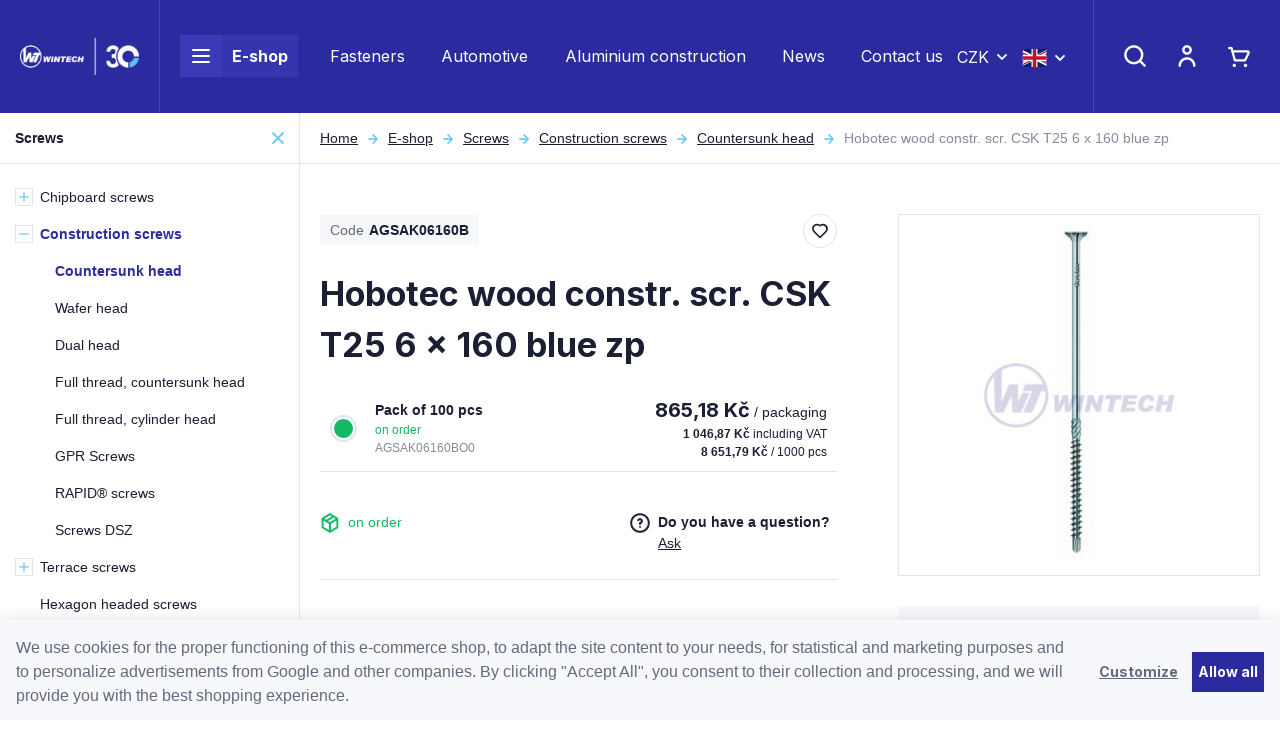

--- FILE ---
content_type: text/html; charset=UTF-8
request_url: https://www.wtwintech.eu/hobotec-wood-constr-scr-csk-t25-6-x-160-blue-zp_z2195/
body_size: 37155
content:
<!DOCTYPE html>


                     
    
         
            
   

    
        
    

   
   
   


<html class="no-js lang-en" lang="en">
<head>
   <meta charset="utf-8">
   
      <meta name="author" content="WT WINTECH">
   

   <meta name="web_author" content="wpj.cz">

   
      <meta name="description" content="Kvalitní spojovací materiál">
   

         <meta name="viewport" content="width=device-width, initial-scale=1">
   
   <meta property="og:title" content="Hobotec wood constr. scr. CSK T25 6 x 160 blue zp - WT WINTECH - Spojovací materiál">
      
         <meta property="og:image" content="https://www.wtwintech.eu/data/tmp/108/6/42366_108.jpg?1635854141_1">
   
   <meta property="og:url" content="https://www.wtwintech.eu/hobotec-wood-constr-scr-csk-t25-6-x-160-blue-zp_z2195/">
   <meta property="og:type" content="website">

   
   

   
      <title>Hobotec wood constr. scr. CSK T25 6 x 160 blue zp - WT WINTECH - Spojovací materiál</title>
   

   
      
   <link rel="preconnect" href="https://fonts.googleapis.com">
   <link rel="preconnect" href="https://fonts.gstatic.com" crossorigin>
   <link href="https://fonts.googleapis.com/css2?family=Inter:wght@400;700&display=swap" rel="stylesheet">


      
         <link rel="stylesheet" href="/web/build/app.277d1bb3.css">
         
      
   <link rel="stylesheet" href="/web/build/product.2d83e17f.css">

   

   
         <link rel="canonical" href="https://www.wtwintech.eu/hobotec-wood-constr-scr-csk-t25-6-x-160-blue-zp_z2195/">
   

   
               <meta name="robots" content="index, follow">
         

   
         

   
   <link rel="shortcut icon" href="/templates/images/favicon.ico">
   
   
   <link rel="apple-touch-icon" sizes="144x144" href="/templates/images/share/apple-touch-icon.png">
   <link rel="icon" type="image/png" sizes="32x32" href="/templates/images/share/favicon-32x32.png">
   <link rel="icon" type="image/png" sizes="16x16" href="/templates/images/share/favicon-16x16.png">
   <link rel="manifest" href="/templates/images/share/site.webmanifest">
   <meta name="msapplication-TileColor" content="#da532c">
   <meta name="theme-color" content="#ffffff">

   <link rel="search" href="/search/" type="text/html">

   <script src="/common/static/js/sentry-6.16.1.min.js"></script>

<script>
   Sentry.init({
      dsn: 'https://bdac53e35b1b4424b35eb8b76bcc2b1a@sentry.wpj.cz/9',
      allowUrls: [
         /www\.wtwintech\.eu\//
      ],
      denyUrls: [
         // Facebook flakiness
         /graph\.facebook\.com/i,
         // Facebook blocked
         /connect\.facebook\.net\/en_US\/all\.js/i,
         // Chrome extensions
         /extensions\//i,
         /^chrome:\/\//i,
         /kupshop\.local/i
      ],
      beforeSend(event) {
         if (!/FBA[NV]|PhantomJS|SznProhlizec/.test(window.navigator.userAgent)) {
            return event;
         }
      },
      ignoreErrors: [
         // facebook / ga + disabled cookies
         'fbq is not defined',
         'Can\'t find variable: fbq',
         '_gat is not defined',
         'AW is not defined',
         'Can\'t find variable: AW',
         'url.searchParams.get', // gtm koza
         // localstorage not working in incoginto mode in iOS
         'The quota has been exceeded',
         'QuotaExceededError',
         'Undefined variable: localStorage',
         'localStorage is null',
         'The operation is insecure',
         "Failed to read the 'localStorage'",
         "gtm_",
         "Can't find variable: glami",
      ]
   });

   Sentry.setTag("web", "prod_wintech_db");
   Sentry.setTag("wbpck", 1);
   Sentry.setTag("adm", 0);
   Sentry.setTag("tpl", "x");
   Sentry.setTag("sentry_v", "6.16.1");
</script>

   <script>
   window.wpj = window.wpj || {};
   wpj.onReady = wpj.onReady || [];
   wpj.jsShop = wpj.jsShop || {events:[]};

   window.dataLayer = window.dataLayer || [];
   function gtag() {
      window.dataLayer.push(arguments);
   }
   window.wpj.cookie_bar_send = true;

   wpj.getCookie = (sKey) => decodeURIComponent(
      document.cookie.replace(
         new RegExp(
            '(?:(?:^|.*;)\\s*' +
            encodeURIComponent(sKey).replace(/[\-\.\+\*]/g, '\\$&') +
            '\\s*\\=\\s*([^;]*).*$)|^.*$'
         ),
         '$1'
      )
   ) || null;

      var consents = wpj.getCookie('cookie-bar')?.split(',');

   if (!(consents instanceof Array)){
      consents = [];
   }

   consents_fields = {
      ad_storage: consents.includes('ad_storage') ? 'granted' : 'denied',
      ad_user_data: consents.includes('ad_storage') ? 'granted' : 'denied',
      ad_personalization: consents.includes('ad_storage') ? 'granted' : 'denied',
      personalization_storage: consents.includes('personalization_and_functionality_storage') ? 'granted' : 'denied',
      functionality_storage: 'granted',
      analytics_storage: consents.includes('analytics_storage') ? 'granted' : 'denied',
   };
   gtag('consent', 'default', consents_fields);

   gtag("set", "ads_data_redaction", true);

   dataLayer.push({
      'event': 'defaultConsent',
      'consents' : consents_fields,
      'version': 'v0'
   });
   </script>

<script>
   wpj.data = wpj.data || { };

   
   

   

   
</script>


   

   
   
   
   
          

      

   

     <script type="text/javascript">page_data = {"page":{"language":"en","title":"Hobotec wood constr. scr. CSK T25 6 x 160 blue zp","path":"\/hobotec-wood-constr-scr-csk-t25-6-x-160-blue-zp_z2195\/","currency":"CZK","currencyRate":"1.00000000","type":"product"},"user":{"cartId":"no-cartID","userType":"anonymous","cookie_bar":false},"resetRefferer":false,"google_tag_params":{"ecomm_pagetype":"product","ecomm_prodid":2195,"ecomm_totalvalue":"1046.87"},"product":{"prodId":"2195_2451","prodIdProduct":2195,"prodIdVariation":2451,"prodHasVariations":true,"prodVat":21,"prodCategory":"Construction screws - countersunk head","prodName":"Hobotec wood constr. scr. CSK T25 6 x 160 blue zp","prodPrice":"1046.87","prodPriceVat":"181.69","prodPriceWithVat":"1046.87","prodPriceWithoutVat":"865.18"}};dataLayer.push(page_data);</script><script type="text/javascript" src="/common/static/wpj/wpj.gtm.js?v2"></script><script>var hash = location.href.split("#")[1] || "";gtm_prva = {  };gtm_prva[2451] = {'prodId': '2195_2451','prodIdVariation': '2451','prodIdProduct': '2195','prodEAN': '8591257584655','prodVariant': 'Variant: Pack of 100 pcs','prodDiscountPercent': '0','prodCode': 'AGSAK06160BO0','prodPriceVat': '1046.8666','prodPriceWithoutVat': '865.1790'};wpj.onReady.push(function () {$('input[name=IDvariation]').on('change', function () {old_gtm_getDetailImpressions($(this).val(), 'DetailImpressionsVariation');});if (hash != "") {variation = gtm_getVariation(hash);product = $.extend(page_data['product'], variation);page_data = $.extend(page_data, { 'product': product  });}old_gtm_getDetailImpressions(hash, 'DetailImpressions');});</script>      <!-- Google Tag Manager -->
   <script data-cookieconsent="ignore">(function(w,d,s,l,i) {w[l] = w[l] || [];w[l].push({'gtm.start': new Date().getTime(), event: 'gtm.js'});
         var f = d.getElementsByTagName(s)[0],j=d.createElement(s),dl=l != 'dataLayer' ? '&l=' + l : '';
         j.async = true;j.src='//www.googletagmanager.com/gtm.js?id=' + i + dl;f.parentNode.insertBefore(j, f);
      })(window, document, 'script', 'dataLayer', 'GTM-5VHQZXR');</script>
   <!-- End Google Tag Manager -->
</head>
<body >



<!-- Google Tag Manager -->
   <noscript>
       <iframe src="//www.googletagmanager.com/ns.html?id=GTM-5VHQZXR" height="0" width="0" style="display:none;visibility:hidden"></iframe>
   </noscript>
<!-- End Google Tag Manager -->


    
    
        <header class="header ">
   <div class="container-fluid display-flex">
      <div class="header-burger header-icon">
         <a href="" data-toggle="burger">
            <span class="fc icons_burger"></span>
         </a>
      </div>

      <a href="/" title="WT WINTECH - Spojovací materiál" class="logo">
         <img src="/templates/images/logo_wintech_30.png" alt="WT WINTECH - Spojovací materiál" width="163" height="55" class="img-responsive">
      </a>

      <div class="header-menu">
   <ul>
      <li class="menuitem menuitem-eshop">
         <a href="/katalog/">
            <div class="burger-wrapper">
               <span class="custom-burger"></span>
            </div>
            E-shop
         </a>

         <div class="header-sections-submenu">
            <div class="header-sections-submenu-inner">
               <div class="container">
                  <div class="row">
                     <div class="col-lg-8 col-xxs-12">
                         <div class="sections-cells"><div class="row"><div class="col-xxl-3 col-md-4 col-xxs-6 section-items"><a href="/screws/" class="section-cell-item"><div class="section-cell-item-inner"><div class="img"><img src="/data/tmp/6/0/30_6.jpg?1750325120_1" width="184" height="118" alt="Screws" class="img-responsive"></div><span class="name"><span>Screws</span></span></div></a></div><div class="col-xxl-3 col-md-4 col-xxs-6 section-items"><a href="/screws-and-bolts/" class="section-cell-item"><div class="section-cell-item-inner"><div class="img"><img src="/data/tmp/6/9/79_6.jpg?1674553173_1" width="184" height="118" alt="Screws and bolts" class="img-responsive"></div><span class="name"><span>Screws and bolts</span></span></div></a></div><div class="col-xxl-3 col-md-4 col-xxs-6 section-items"><a href="/nuts/" class="section-cell-item"><div class="section-cell-item-inner"><div class="img"><img src="/data/tmp/6/7/57_6.jpg?1763122708_1" width="184" height="118" alt="Nuts" class="img-responsive"></div><span class="name"><span>Nuts</span></span></div></a></div><div class="col-xxl-3 col-md-4 col-xxs-6 section-items"><a href="/washers/" class="section-cell-item"><div class="section-cell-item-inner"><div class="img"><img src="/data/tmp/6/6/126_6.jpg?1636977932_1" width="184" height="118" alt="Washers" class="img-responsive"></div><span class="name"><span>Washers</span></span></div></a></div><div class="col-xxl-3 col-md-4 col-xxs-6 section-items"><a href="/anchoring/" class="section-cell-item"><div class="section-cell-item-inner"><div class="img"><img src="/data/tmp/6/7/147_6.jpg?1748945267_1" width="184" height="118" alt="Anchoring" class="img-responsive"></div><span class="name"><span>Anchoring</span></span></div></a></div><div class="col-xxl-3 col-md-4 col-xxs-6 section-items"><a href="/threaded-rods-and-bolts/" class="section-cell-item"><div class="section-cell-item-inner"><div class="img"><img src="/data/tmp/6/0/140_6.jpg?1636977932_1" width="184" height="118" alt="Threaded rods and bolts" class="img-responsive"></div><span class="name"><span>Threaded rods and bolts</span></span></div></a></div><div class="col-xxl-3 col-md-4 col-xxs-6 section-items"><a href="/nails-rivets-pins-cotter-pins/" class="section-cell-item"><div class="section-cell-item-inner"><div class="img"><img src="/data/tmp/6/9/219_6.jpg?1707746807_1" width="184" height="118" alt="Nails, rivets, pins, cotter pins" class="img-responsive"></div><span class="name"><span>Nails, rivets, pins, cotter pins</span></span></div></a></div><div class="col-xxl-3 col-md-4 col-xxs-6 section-items"><a href="/tool/" class="section-cell-item"><div class="section-cell-item-inner"><div class="img"><img src="/data/tmp/6/0/240_6.jpg?1636977932_1" width="184" height="118" alt="Tools" class="img-responsive"></div><span class="name"><span>Tools</span></span></div></a></div><div class="col-xxl-3 col-md-4 col-xxs-6 section-items"><a href="/tools/" class="section-cell-item"><div class="section-cell-item-inner"><div class="img"><img src="/data/tmp/6/1/301_6.jpg?1768561500_1" width="184" height="118" alt="Tools" class="img-responsive"></div><span class="name"><span>Tools</span></span></div></a></div><div class="col-xxl-3 col-md-4 col-xxs-6 section-items"><a href="/furniture-fittings/" class="section-cell-item"><div class="section-cell-item-inner"><div class="img"><img src="/data/tmp/6/8/348_6.jpg?1636977932_1" width="184" height="118" alt="Furniture fittings" class="img-responsive"></div><span class="name"><span>Furniture fittings</span></span></div></a></div><div class="col-xxl-3 col-md-4 col-xxs-6 section-items"><a href="/carpentry-fittings/" class="section-cell-item"><div class="section-cell-item-inner"><div class="img"><img src="/data/tmp/6/1/351_6.jpg?1636977932_1" width="184" height="118" alt="Carpentry fittings" class="img-responsive"></div><span class="name"><span>Carpentry fittings</span></span></div></a></div><div class="col-xxl-3 col-md-4 col-xxs-6 section-items"><a href="/plastic-products/" class="section-cell-item"><div class="section-cell-item-inner"><div class="img"><img src="/data/tmp/6/1/441_6.jpg?1768980190_1" width="184" height="118" alt="Plastic products" class="img-responsive"></div><span class="name"><span>Plastic products</span></span></div></a></div><div class="col-xxl-3 col-md-4 col-xxs-6 section-items"><a href="/safety-equipment-and-clothing/" class="section-cell-item"><div class="section-cell-item-inner"><div class="img"><img src="/data/tmp/6/5/475_6.jpg?1636977932_1" width="184" height="118" alt="Safety equipment and clothing" class="img-responsive"></div><span class="name"><span>Safety equipment and clothing</span></span></div></a></div><div class="col-xxl-3 col-md-4 col-xxs-6 section-items"><a href="/packaging-material/" class="section-cell-item"><div class="section-cell-item-inner"><div class="img"><img src="/data/tmp/6/7/467_6.jpg?1762416771_1" width="184" height="118" alt="Packaging material" class="img-responsive"></div><span class="name"><span>Packaging material</span></span></div></a></div><div class="col-xxl-3 col-md-4 col-xxs-6 section-items"><a href="/construction-components/" class="section-cell-item"><div class="section-cell-item-inner"><div class="img"><img src="/data/tmp/6/4/664_6.jpg?1756119794_1" width="184" height="118" alt="Construction components" class="img-responsive"></div><span class="name"><span>Construction components</span></span></div></a></div><div class="col-xxl-3 col-md-4 col-xxs-6 section-items"><a href="/eshop-specialni-dily" class="section-cell-item"><div class="section-cell-item-inner"><div class="img"><img src="/data/tmp/6/7/697_6.jpg?1762416707_1" width="184" height="118" alt="Special parts" class="img-responsive"></div><span class="name"><span>Special parts</span></span></div></a></div><div class="col-xxl-3 col-md-4 col-xxs-6 section-items"><a href="/blister-packaging-and-collated-screws/" class="section-cell-item"><div class="section-cell-item-inner"><div class="img"><img src="/data/tmp/6/4/704_6.jpg?1761827308_1" width="184" height="118" alt="Blister packaging and collated screws" class="img-responsive"></div><span class="name"><span>Blister packaging and collated screws</span></span></div></a></div><div class="col-xxl-3 col-md-4 col-sm-6 col-xxs-12"><a href="/katalog/#obor" class="section-cell-item section-cell-item-specs"><div class="section-cell-item-inner"><span class="annotation">Not sure about your choice?</span><span class="name"><span>Select by field</span></span></div></a></div></div></div> 
                     </div>
                     <div class="col-xl-3 col-lg-4 col-xl-offset-1">
                           <div class="submenu-slider ">
               <a class="banner half" href="https://www.wtwintech.eu/throughbolt-anchors/#vyrobce=%5B%2224%22%5D">
            <div class="banner-inner" style="background-image: url('/data/tmp/103/2/52702_103.en.jpg?1767865960_1')">
               <div class="title-wrapper">
                                       <h2>Throughbolt anchors</h2>
                  
                  <p class="annotation">New</p>
               </div>
                                 <div class="btn btn-link">Buy</div>
                           </div>
         </a>
               <a class="banner half" href="https://www.wtwintech.eu/blister-packaging/">
            <div class="banner-inner" style="background-image: url('/data/tmp/103/1/52701_103.en.jpg?1767866051_1')">
               <div class="title-wrapper">
                                       <h2>Blister packaging</h2>
                  
                  <p class="annotation">We recommend</p>
               </div>
                                 <div class="btn btn-link">Shop online</div>
                           </div>
         </a>
         </div>

                     </div>
                  </div>
               </div>
            </div>
         </div>
      </li>

               <li class="menuitem">
            <a href="/fasteners/" >
               Fasteners
            </a>
         </li>
               <li class="menuitem">
            <a href="/automotive/" >
               Automotive
            </a>
         </li>
               <li class="menuitem">
            <a href="/aluminum-construction/" >
               Aluminium construction 
            </a>
         </li>
               <li class="menuitem">
            <a href="/clanky/1/aktuality/" >
               News
            </a>
         </li>
               <li class="menuitem">
            <a href="/kontakt/" >
               Contact us
            </a>
         </li>
         </ul>
</div>



      <div class="header-currency">
         <div class="currency-switch" data-currency-switch>
            <div class="currency active" title="Česká koruna">
               CZK
            </div>

                                                                        <a href="/mena/EUR/" title="Change currency to Euro" class="currency">
                     <span>EUR</span>
                  </a>
                                    </div>
      </div>

      
                  <div class="header-currency">
         <div class="currency-switch" data-currency-switch>
            <div class="currency active currency-switch-lang" title="EN">
               <img src="/templates/images/en.svg" width="25" height="18" alt="EN">
            </div>

                                             <a class="currency currency-switch-lang" href="/change-language/cs/"
                     title="Změnit jazyk na Čeština" class="currency">
                     <img src="/templates/images/cs.svg" width="25" height="18" alt="CZ">
                  </a>
                                                               </div>
      </div>

      <div class="header-contact">
         <p>
            <a href="mailto:export@wintech.cz">export@wintech.cz</a>
            <a href="tel:+420 739 002 390">+420 739 002 390</a>
         </p>
      </div>

      <div class="header-icons">
         <div class="header-search header-icon">
            <a href="/search/" data-toggle="search">
               <span class="fc icons_search"></span>
            </a>
         </div>

         <div class="header-login header-icon cart-signin">
            <a href="/login/">
               <span class="fc icons_user">
                                 </span>
            </a>
         </div>

         <div class="header-cart header-icon ">
   <a href="/cart/" data-header-cart-link data-reload="cart-info">
            <span class="fc icons_cart"></span>
         </a>
</div>

      </div>
   </div>
</header>
<div class="header-search-outer">
   <div class="header-search-inner" data-search-form>
      <div class="container">
         <form method="get" action="/search/">
            <input type="text" name="search" value="" maxlength="100" class="form-control autocomplete-control"
                   placeholder="Search" autocomplete="off" data-search-input>
            <button name="submit" type="submit" value="Search" class="btn btn-primary btn-block"><span>Search</span></button>
            <a class="detailed-search" href="/advanced-search/"><span class="fc icons_settings"></span>Advanced search</a>
            <button class="search-toggle" data-toggle="search"><i class="fc lightbox_close"></i></button>
         </form>
      </div>
   </div>
</div>

<script id="productSearch" type="text/x-dot-template">
      <div class="container autocomplete-inner">
      
      {{? it.items.Produkty || it.items.Kategorie || it.items.Vyrobci || it.items.Clanky || it.items.Stranky }}

      <div class="autocomplete-wrapper">
         {{? it.items.Kategorie }}
         <div class="autocomplete-categories">
            
            <p class="title-default">Category</p>
            
            <ul>
               {{~it.items.Kategorie.items :item :index}}
               <li data-autocomplete-item="section">
                  <a href="/presmerovat/?type=category&id={{=item.id}}">{{=item.label}}</a>
               </li>
               {{~}}
            </ul>
         </div>
         {{?}}

         {{? it.items.Vyrobci }}
         <div class="autocomplete-categories">
            <p class="title-default">Brands</p>
            <ul>
               {{~it.items.Vyrobci.items :item :index}}
               <li data-autocomplete-item="section">
                  <a href="/presmerovat/?type=producer&id={{=item.id}}">{{=item.label}}</a>
               </li>
               {{~}}
            </ul>
         </div>
         {{?}}

         {{? it.items.Produkty }}
         <div class="autocomplete-products">
            
            <p class="title-default">Products</p>
            
            <ul>
               {{~it.items.Produkty.items :item :index}}
               {{? index < 4 }}
               <li class="autocomplete-product-item" data-autocomplete-item="product">
                  <a href="/presmerovat/?type=product&id={{=item.id}}">
                     <div class="img">
                        {{? item.image }}
                        <img src="{{=item.image}}" alt="{{=item.label}}" class="img-fluid">
                        {{??}}
                        <img src="/templates/images/no-img.jpg" alt="{{=item.label}}" class="img-fluid">
                        {{?}}
                     </div>
                     <div class="title-wrapper">
                        <span class="title">{{=item.label}}</span>
                        {{? item.price }}
                        <p class="price price-final">
                           <strong>{{=item.price_without_vat}}</strong> without VAT
                        </p>
                        <p class="price price-with-vat">
                           <strong>{{=item.price}}</strong> including VAT
                        </p>
                        {{?}}
                     </div>
                  </a>
               </li>
               {{?}}
               {{~}}
            </ul>
         </div>
         {{?}}

         
         <div class="ac-showall d-showall" data-autocomplete-item="show-all">
            <a href="" class="btn btn-primary btn-block">Show all results</a>
         </div>
         
      </div>

      <div class="autocomplete-side">
         {{? it.items.Clanky }}
         <div class="autocomplete-articles">
            <p class="title-default">Articles</p>
            <ul>
               {{~it.items.Clanky.items :item :index}}
               {{? index < 2 }}
               <li data-autocomplete-item="section">
                  <a href="/presmerovat/?type=article&id={{=item.id}}">
                     {{? item.photo }}
                     <img src="{{=item.photo}}" alt="{{=item.label}}" width="200" height="143" class="img-fluid">
                     {{?}}
                     {{=item.label}}
                  </a>
               </li>
               {{?}}
               {{~}}
            </ul>
         </div>
         {{?}}
         {{? it.items.Stranky }}
         <div class="autocomplete-pages">
            <p class="title-default">Pages</p>
            <ul>
               {{~it.items.Stranky.items :item :index}}
               <li data-autocomplete-item="section">
                  <a href="/presmerovat/?type=page&id={{=item.id}}">
                     {{=item.label}}
                  </a>
               </li>
               {{~}}
            </ul>
         </div>
         {{?}}
         
         <div class="ac-showall resp-showall" data-autocomplete-item="show-all">
            <a href="" class="btn btn-primary btn-block">Show all results</a>
         </div>
         
      </div>

      

      {{??}}
      <div class="autocomplete-noresult">
         <p>
            
            No result
            
         </p>
      </div>
      {{?}}
      
   </div>
</script>


<script>
   
   wpj.onReady.push(function () {
      $('[data-search-input]').productSearch({
         preload: "/_shop/search-preload/"
      });
   });
   
</script>
    
    
   <main class="main main-product">
      <div class="product-body layout-body">
         <div class="category-side layout-side">
             <div class="sidebar-sections" data-sidesections><ul class="list-unstyled sidebar-sections-nav"><li class="sidebar-navitem section_30 sidebar-navitem-level-0" data-sidesections-navitem><i class="navitem-trigger" data-sidesections-trigger></i><a href="/screws/" class="navlink"><span>Screws</span></a><ul class="list-unstyled sidebar-sections-nav"><li class="sidebar-navitem section_31 sidebar-navitem-level-1" data-sidesections-navitem><i class="navitem-trigger" data-sidesections-trigger></i><a href="/chipboard-screws/" class="navlink"><span>Chipboard screws</span></a><ul class="list-unstyled sidebar-sections-nav"><li class="sidebar-navitem section_32 sidebar-navitem-level-2" data-sidesections-navitem><a href="/chipboard-screws-countersunk-head/" class="navlink"><span>Countersunk head</span></a></li><li class="sidebar-navitem section_33 sidebar-navitem-level-2" data-sidesections-navitem><a href="/chipboard-screws-pan-head/" class="navlink"><span>Pan head</span></a></li><li class="sidebar-navitem section_34 sidebar-navitem-level-2" data-sidesections-navitem><a href="/chipboard-screws-raised-head/" class="navlink"><span>Raised head</span></a></li><li class="sidebar-navitem section_35 sidebar-navitem-level-2" data-sidesections-navitem><a href="/chipboard-screws-wafer-head/" class="navlink"><span>Wafer head</span></a></li><li class="sidebar-navitem section_37 sidebar-navitem-level-2" data-sidesections-navitem><a href="/chipboard-screws-mushroom-head/" class="navlink"><span>Mushroom head</span></a></li><li class="sidebar-navitem section_684 sidebar-navitem-level-2" data-sidesections-navitem><a href="/chipboard-screws-double-threaded/" class="navlink"><span>Double threaded</span></a></li></ul></li><li class="sidebar-navitem section_38 sidebar-navitem-level-1" data-sidesections-navitem><i class="navitem-trigger" data-sidesections-trigger></i><a href="/wooden-construction-screws/" class="navlink"><span>Construction screws</span></a><ul class="list-unstyled sidebar-sections-nav"><li class="sidebar-navitem section_39 sidebar-navitem-level-2" data-sidesections-navitem><a href="/construction-screws-countersunk-head/" class="navlink"><span>Countersunk head</span></a></li><li class="sidebar-navitem section_40 sidebar-navitem-level-2" data-sidesections-navitem><a href="/construction-screws-wafer-head/" class="navlink"><span>Wafer head</span></a></li><li class="sidebar-navitem section_41 sidebar-navitem-level-2" data-sidesections-navitem><a href="/construction-screws-dual-head/" class="navlink"><span>Dual head</span></a></li><li class="sidebar-navitem section_42 sidebar-navitem-level-2" data-sidesections-navitem><a href="/construction-screws-full-countersunk-head/" class="navlink"><span>Full thread, countersunk head</span></a></li><li class="sidebar-navitem section_43 sidebar-navitem-level-2" data-sidesections-navitem><a href="/construction-screws-full-thread-cylinder-head/" class="navlink"><span>Full thread, cylinder head</span></a></li><li class="sidebar-navitem section_657 sidebar-navitem-level-2" data-sidesections-navitem><a href="/gpr-screws/" class="navlink"><span>GPR Screws</span></a></li><li class="sidebar-navitem section_658 sidebar-navitem-level-2" data-sidesections-navitem><a href="/rapid-screws/" class="navlink"><span>RAPID® screws</span></a></li><li class="sidebar-navitem section_661 sidebar-navitem-level-2" data-sidesections-navitem><a href="/construction-screws-dsz/" class="navlink"><span>Screws DSZ</span></a></li></ul></li><li class="sidebar-navitem section_44 sidebar-navitem-level-1" data-sidesections-navitem><i class="navitem-trigger" data-sidesections-trigger></i><a href="/terrace-and-facade-screws/" class="navlink"><span>Terrace screws</span></a><ul class="list-unstyled sidebar-sections-nav"><li class="sidebar-navitem section_45 sidebar-navitem-level-2" data-sidesections-navitem><a href="/screws-for-terraces-countersunk-head/" class="navlink"><span>Countersunk head</span></a></li><li class="sidebar-navitem section_46 sidebar-navitem-level-2" data-sidesections-navitem><a href="/terrace-screws-cylinder-head/" class="navlink"><span>Cylinder head</span></a></li><li class="sidebar-navitem section_47 sidebar-navitem-level-2" data-sidesections-navitem><a href="/terrace-screws-conical-head/" class="navlink"><span>Conical head</span></a></li><li class="sidebar-navitem section_686 sidebar-navitem-level-2" data-sidesections-navitem><a href="/terrace-screws-with-drill/" class="navlink"><span>With drill</span></a></li><li class="sidebar-navitem section_690 sidebar-navitem-level-2" data-sidesections-navitem><a href="/terrace-screws-cylinder-head-kkt/" class="navlink"><span>Cylinder head KKT</span></a></li><li class="sidebar-navitem section_48 sidebar-navitem-level-2" data-sidesections-navitem><a href="/terrace-screws-accessories/" class="navlink"><span>Accessories</span></a></li></ul></li><li class="sidebar-navitem section_49 sidebar-navitem-level-1" data-sidesections-navitem><a href="/hexagon-head-screws/" class="navlink"><span>Hexagon headed screws</span></a></li><li class="sidebar-navitem section_50 sidebar-navitem-level-1" data-sidesections-navitem><i class="navitem-trigger" data-sidesections-trigger></i><a href="/hanger-bolts/" class="navlink"><span>Hanger Bolts</span></a><ul class="list-unstyled sidebar-sections-nav"><li class="sidebar-navitem section_51 sidebar-navitem-level-2" data-sidesections-navitem><a href="/hanger-bolts-without-hex/" class="navlink"><span>Without hex</span></a></li><li class="sidebar-navitem section_52 sidebar-navitem-level-2" data-sidesections-navitem><a href="/hanger-bolts-with-hex/" class="navlink"><span>With hex</span></a></li><li class="sidebar-navitem section_707 sidebar-navitem-level-2" data-sidesections-navitem><a href="/hanger-bolts-with-hexagon-end/" class="navlink"><span>With hexagon end</span></a></li></ul></li><li class="sidebar-navitem section_53 sidebar-navitem-level-1" data-sidesections-navitem><i class="navitem-trigger" data-sidesections-trigger></i><a href="/euro-screws/" class="navlink"><span>Euro screws</span></a><ul class="list-unstyled sidebar-sections-nav"><li class="sidebar-navitem section_54 sidebar-navitem-level-2" data-sidesections-navitem><a href="/euro-screws-flat-head/" class="navlink"><span>Flat head</span></a></li><li class="sidebar-navitem section_55 sidebar-navitem-level-2" data-sidesections-navitem><a href="/euro-screws-pan-head/" class="navlink"><span>Pan head</span></a></li></ul></li><li class="sidebar-navitem section_56 sidebar-navitem-level-1" data-sidesections-navitem><a href="/confirmat-screws/" class="navlink"><span>Confirmat screws</span></a></li><li class="sidebar-navitem section_689 sidebar-navitem-level-1" data-sidesections-navitem><a href="/carpentry-fitting-screws/" class="navlink"><span>Carpentry fitting screws</span></a></li></ul></li><li class="sidebar-navitem section_79 sidebar-navitem-level-0" data-sidesections-navitem><i class="navitem-trigger" data-sidesections-trigger></i><a href="/screws-and-bolts/" class="navlink"><span>Screws and bolts</span></a><ul class="list-unstyled sidebar-sections-nav"><li class="sidebar-navitem section_80 sidebar-navitem-level-1" data-sidesections-navitem><i class="navitem-trigger" data-sidesections-trigger></i><a href="/metric-screws/" class="navlink"><span>Metric</span></a><ul class="list-unstyled sidebar-sections-nav"><li class="sidebar-navitem section_81 sidebar-navitem-level-2" data-sidesections-navitem><a href="/metric-screws-pan-head/" class="navlink"><span>Pan head</span></a></li><li class="sidebar-navitem section_82 sidebar-navitem-level-2" data-sidesections-navitem><a href="/metric-screws-hexagon-head/" class="navlink"><span>Hexagon head</span></a></li><li class="sidebar-navitem section_83 sidebar-navitem-level-2" data-sidesections-navitem><a href="/metric-bolts-cylinder-head/" class="navlink"><span>Cylinder head</span></a></li><li class="sidebar-navitem section_84 sidebar-navitem-level-2" data-sidesections-navitem><a href="/metric-flat-head-screws/" class="navlink"><span>Flat head</span></a></li><li class="sidebar-navitem section_85 sidebar-navitem-level-2" data-sidesections-navitem><a href="/metric-screws-raised-head/" class="navlink"><span>Raised head</span></a></li><li class="sidebar-navitem section_86 sidebar-navitem-level-2" data-sidesections-navitem><a href="/metric-screws-frame-head/" class="navlink"><span>Frame head</span></a></li><li class="sidebar-navitem section_88 sidebar-navitem-level-2" data-sidesections-navitem><a href="/mushroom-bolts/" class="navlink"><span>Mushroom bolts</span></a></li><li class="sidebar-navitem section_87 sidebar-navitem-level-2" data-sidesections-navitem><a href="/metric-screws-other-bolts/" class="navlink"><span>Other bolts</span></a></li></ul></li><li class="sidebar-navitem section_89 sidebar-navitem-level-1" data-sidesections-navitem><i class="navitem-trigger" data-sidesections-trigger></i><a href="/sheet-metal-screws/" class="navlink"><span>Sheet metal screws</span></a><ul class="list-unstyled sidebar-sections-nav"><li class="sidebar-navitem section_90 sidebar-navitem-level-2" data-sidesections-navitem><a href="/self-drilling-sheet-metal-screws/" class="navlink"><span>Self-drilling</span></a></li><li class="sidebar-navitem section_96 sidebar-navitem-level-2" data-sidesections-navitem><a href="/countersunk-head-screws/" class="navlink"><span>Countersunk head</span></a></li><li class="sidebar-navitem section_93 sidebar-navitem-level-2" data-sidesections-navitem><a href="/sheet-metal-screws-pan-head/" class="navlink"><span>Pan head</span></a></li><li class="sidebar-navitem section_92 sidebar-navitem-level-2" data-sidesections-navitem><a href="/sheet-metal-raised-head-screws/" class="navlink"><span>Raised head</span></a></li><li class="sidebar-navitem section_94 sidebar-navitem-level-2" data-sidesections-navitem><a href="/sheet-metal-screws-frame-head/" class="navlink"><span>Frame head</span></a></li><li class="sidebar-navitem section_95 sidebar-navitem-level-2" data-sidesections-navitem><a href="/sheet-metal-screws-hexagon-head/" class="navlink"><span>Hexagon head</span></a></li><li class="sidebar-navitem section_91 sidebar-navitem-level-2" data-sidesections-navitem><a href="/sheet-metal-screws-epdm/" class="navlink"><span>With EPDM</span></a></li></ul></li><li class="sidebar-navitem section_97 sidebar-navitem-level-1" data-sidesections-navitem><i class="navitem-trigger" data-sidesections-trigger></i><a href="/drywall-screws/" class="navlink"><span>Drywall</span></a><ul class="list-unstyled sidebar-sections-nav"><li class="sidebar-navitem section_99 sidebar-navitem-level-2" data-sidesections-navitem><a href="/drywall-screws-with-coarse-thread/" class="navlink"><span>With coarse thread</span></a></li><li class="sidebar-navitem section_98 sidebar-navitem-level-2" data-sidesections-navitem><a href="/drywall-screws-with-fine-thread/" class="navlink"><span>With fine thread</span></a></li><li class="sidebar-navitem section_100 sidebar-navitem-level-2" data-sidesections-navitem><a href="/drywall-screws-with-drill-bit/" class="navlink"><span>With drill</span></a></li><li class="sidebar-navitem section_101 sidebar-navitem-level-2" data-sidesections-navitem><a href="/drywall-screws-with-frame-head/" class="navlink"><span>With frame head</span></a></li><li class="sidebar-navitem section_103 sidebar-navitem-level-2" data-sidesections-navitem><a href="/bolts-to-gypsum-fiber-boards-rigistabil/" class="navlink"><span>For RIGISTABIL boards</span></a></li></ul></li><li class="sidebar-navitem section_104 sidebar-navitem-level-1" data-sidesections-navitem><a href="/screws-for-cement-boards/" class="navlink"><span>For CT boards</span></a></li><li class="sidebar-navitem section_105 sidebar-navitem-level-1" data-sidesections-navitem><i class="navitem-trigger" data-sidesections-trigger></i><a href="/roof-and-facade-screws/" class="navlink"><span>For roofs and facades</span></a><ul class="list-unstyled sidebar-sections-nav"><li class="sidebar-navitem section_106 sidebar-navitem-level-2" data-sidesections-navitem><a href="/spenglers-with-epdm-washer/" class="navlink"><span>Spenglers with EPDM</span></a></li><li class="sidebar-navitem section_107 sidebar-navitem-level-2" data-sidesections-navitem><a href="/roofing-screws-wood/" class="navlink"><span>Roofing screws - wood</span></a></li><li class="sidebar-navitem section_691 sidebar-navitem-level-2" data-sidesections-navitem><a href="/roofing-screws-steel/" class="navlink"><span>Roofing screws - steel</span></a></li><li class="sidebar-navitem section_692 sidebar-navitem-level-2" data-sidesections-navitem><a href="/fasadni-srouby/" class="navlink"><span>Facade</span></a></li><li class="sidebar-navitem section_108 sidebar-navitem-level-2" data-sidesections-navitem><a href="/screws-for-roofs-and-facades-others/" class="navlink"><span>Other</span></a></li></ul></li><li class="sidebar-navitem section_109 sidebar-navitem-level-1" data-sidesections-navitem><i class="navitem-trigger" data-sidesections-trigger></i><a href="/furniture-bolts/" class="navlink"><span>Furniture bolts</span></a><ul class="list-unstyled sidebar-sections-nav"><li class="sidebar-navitem section_110 sidebar-navitem-level-2" data-sidesections-navitem><a href="/screws-furniture-surface-head/" class="navlink"><span>Flat head</span></a></li><li class="sidebar-navitem section_111 sidebar-navitem-level-2" data-sidesections-navitem><a href="/screws-furniture-mushroom-head/" class="navlink"><span>Mushroom head</span></a></li></ul></li><li class="sidebar-navitem section_112 sidebar-navitem-level-1" data-sidesections-navitem><a href="/adjusting-screws/" class="navlink"><span>Adjusting</span></a></li><li class="sidebar-navitem section_300 sidebar-navitem-level-1" data-sidesections-navitem><a href="/plastic-screws/" class="navlink"><span>Plastic</span></a></li><li class="sidebar-navitem section_113 sidebar-navitem-level-1" data-sidesections-navitem><i class="navitem-trigger" data-sidesections-trigger></i><a href="/screws-for-windows-makers/" class="navlink"><span>For window manufacturers</span></a><ul class="list-unstyled sidebar-sections-nav"><li class="sidebar-navitem section_114 sidebar-navitem-level-2" data-sidesections-navitem><a href="/screws-for-reinforcement-for-plastic-windows/" class="navlink"><span>Reinforcement screws (for plastic windows)</span></a></li><li class="sidebar-navitem section_115 sidebar-navitem-level-2" data-sidesections-navitem><a href="/fitting-screws/" class="navlink"><span>For fittings (for plastic windows)</span></a></li><li class="sidebar-navitem section_116 sidebar-navitem-level-2" data-sidesections-navitem><a href="/srouby-do-kovani-pro-eurookna/" class="navlink"><span>For fittings (for eurowindows)</span></a></li><li class="sidebar-navitem section_117 sidebar-navitem-level-2" data-sidesections-navitem><a href="/screws-for-drips/" class="navlink"><span>For drips</span></a></li><li class="sidebar-navitem section_119 sidebar-navitem-level-2" data-sidesections-navitem><a href="/accessories-for-window-producers/" class="navlink"><span>Accessories</span></a></li><li class="sidebar-navitem section_120 sidebar-navitem-level-2" data-sidesections-navitem><a href="/window-frame-screws/" class="navlink"><span>Window frame screws</span></a></li></ul></li><li class="sidebar-navitem section_122 sidebar-navitem-level-1" data-sidesections-navitem><a href="/eye-bolts/" class="navlink"><span>Eye bolts</span></a></li><li class="sidebar-navitem section_123 sidebar-navitem-level-1" data-sidesections-navitem><i class="navitem-trigger" data-sidesections-trigger></i><a href="/concrete-screws/" class="navlink"><span>For concrete</span></a><ul class="list-unstyled sidebar-sections-nav"><li class="sidebar-navitem section_125 sidebar-navitem-level-2" data-sidesections-navitem><a href="/concrete-headed-bolts/" class="navlink"><span>Hexagon head</span></a></li><li class="sidebar-navitem section_124 sidebar-navitem-level-2" data-sidesections-navitem><a href="/concrete-head-screws/" class="navlink"><span>Countersunk head</span></a></li></ul></li></ul></li><li class="sidebar-navitem section_57 sidebar-navitem-level-0" data-sidesections-navitem><i class="navitem-trigger" data-sidesections-trigger></i><a href="/nuts/" class="navlink"><span>Nuts</span></a><ul class="list-unstyled sidebar-sections-nav"><li class="sidebar-navitem section_58 sidebar-navitem-level-1" data-sidesections-navitem><a href="/hexagon-nuts/" class="navlink"><span>Hexagon</span></a></li><li class="sidebar-navitem section_59 sidebar-navitem-level-1" data-sidesections-navitem><a href="/square-nuts/" class="navlink"><span>Square</span></a></li><li class="sidebar-navitem section_60 sidebar-navitem-level-1" data-sidesections-navitem><a href="/wing-nuts/" class="navlink"><span>Winged</span></a></li><li class="sidebar-navitem section_61 sidebar-navitem-level-1" data-sidesections-navitem><a href="/dome-nuts/" class="navlink"><span>Dome</span></a></li><li class="sidebar-navitem section_62 sidebar-navitem-level-1" data-sidesections-navitem><a href="/castle-nuts/" class="navlink"><span>Castle</span></a></li><li class="sidebar-navitem section_63 sidebar-navitem-level-1" data-sidesections-navitem><a href="/welding-nuts/" class="navlink"><span>Welding</span></a></li><li class="sidebar-navitem section_64 sidebar-navitem-level-1" data-sidesections-navitem><a href="/furniture-nuts/" class="navlink"><span>Furniture</span></a></li><li class="sidebar-navitem section_65 sidebar-navitem-level-1" data-sidesections-navitem><i class="navitem-trigger" data-sidesections-trigger></i><a href="/rivet-nuts/" class="navlink"><span>Riveting</span></a><ul class="list-unstyled sidebar-sections-nav"><li class="sidebar-navitem section_70 sidebar-navitem-level-2" data-sidesections-navitem><a href="/rivet-nuts-with-small-countersunk-head/" class="navlink"><span>Small countersunk head</span></a></li><li class="sidebar-navitem section_66 sidebar-navitem-level-2" data-sidesections-navitem><a href="/flat-head-rivet-nuts/" class="navlink"><span>Flat head</span></a></li><li class="sidebar-navitem section_67 sidebar-navitem-level-2" data-sidesections-navitem><a href="/rivet-nuts-flat-head-closed/" class="navlink"><span>Flat head, closed</span></a></li><li class="sidebar-navitem section_68 sidebar-navitem-level-2" data-sidesections-navitem><a href="/rivet-nuts-with-countersunk-head/" class="navlink"><span>Countersunk head</span></a></li><li class="sidebar-navitem section_71 sidebar-navitem-level-2" data-sidesections-navitem><a href="/rivet-nuts-with-countersunk-head-hexagon/" class="navlink"><span>Countersunk head, hexagon</span></a></li></ul></li><li class="sidebar-navitem section_72 sidebar-navitem-level-1" data-sidesections-navitem><a href="/self-locking-nuts/" class="navlink"><span>Self-locking</span></a></li><li class="sidebar-navitem section_73 sidebar-navitem-level-1" data-sidesections-navitem><a href="/cylinder-nuts/" class="navlink"><span>Cylinder</span></a></li><li class="sidebar-navitem section_74 sidebar-navitem-level-1" data-sidesections-navitem><a href="/eye-nuts/" class="navlink"><span>Eye</span></a></li><li class="sidebar-navitem section_75 sidebar-navitem-level-1" data-sidesections-navitem><a href="/flange-nuts/" class="navlink"><span>Flange</span></a></li><li class="sidebar-navitem section_76 sidebar-navitem-level-1" data-sidesections-navitem><a href="/hammer-nuts/" class="navlink"><span>Hammer</span></a></li><li class="sidebar-navitem section_77 sidebar-navitem-level-1" data-sidesections-navitem><a href="/cup-nut/" class="navlink"><span>Cup</span></a></li><li class="sidebar-navitem section_78 sidebar-navitem-level-1" data-sidesections-navitem><a href="/inviolable-nuts/" class="navlink"><span>Inviolable</span></a></li></ul></li><li class="sidebar-navitem section_126 sidebar-navitem-level-0" data-sidesections-navitem><i class="navitem-trigger" data-sidesections-trigger></i><a href="/washers/" class="navlink"><span>Washers</span></a><ul class="list-unstyled sidebar-sections-nav"><li class="sidebar-navitem section_127 sidebar-navitem-level-1" data-sidesections-navitem><i class="navitem-trigger" data-sidesections-trigger></i><a href="/flat-washers/" class="navlink"><span>Flat</span></a><ul class="list-unstyled sidebar-sections-nav"><li class="sidebar-navitem section_128 sidebar-navitem-level-2" data-sidesections-navitem><a href="/plain-flat-washers/" class="navlink"><span>Plain</span></a></li><li class="sidebar-navitem section_129 sidebar-navitem-level-2" data-sidesections-navitem><a href="/large-flat-washers/" class="navlink"><span>Large</span></a></li><li class="sidebar-navitem section_130 sidebar-navitem-level-2" data-sidesections-navitem><a href="/shim-rings-washers/" class="navlink"><span>Shim rings</span></a></li></ul></li><li class="sidebar-navitem section_131 sidebar-navitem-level-1" data-sidesections-navitem><a href="/spring-washers/" class="navlink"><span>Spring lock</span></a></li><li class="sidebar-navitem section_132 sidebar-navitem-level-1" data-sidesections-navitem><a href="/serrated-washers/" class="navlink"><span>Serrated</span></a></li><li class="sidebar-navitem section_133 sidebar-navitem-level-1" data-sidesections-navitem><a href="/toothed-washers/" class="navlink"><span>Toothed</span></a></li><li class="sidebar-navitem section_134 sidebar-navitem-level-1" data-sidesections-navitem><i class="navitem-trigger" data-sidesections-trigger></i><a href="/safety-washers/" class="navlink"><span>Safety</span></a><ul class="list-unstyled sidebar-sections-nav"><li class="sidebar-navitem section_135 sidebar-navitem-level-2" data-sidesections-navitem><a href="/seeger-circlips/" class="navlink"><span>Seeger</span></a></li><li class="sidebar-navitem section_694 sidebar-navitem-level-2" data-sidesections-navitem><a href="/pojistne-podlozky-ostatni/" class="navlink"><span>Others</span></a></li></ul></li><li class="sidebar-navitem section_136 sidebar-navitem-level-1" data-sidesections-navitem><a href="/saddle-washers/" class="navlink"><span>Saddle</span></a></li><li class="sidebar-navitem section_137 sidebar-navitem-level-1" data-sidesections-navitem><a href="/wedge-washers/" class="navlink"><span>Wedge</span></a></li><li class="sidebar-navitem section_138 sidebar-navitem-level-1" data-sidesections-navitem><a href="/sealing-washers-with-epdm-rubber/" class="navlink"><span>EPDM washers </span></a></li><li class="sidebar-navitem section_139 sidebar-navitem-level-1" data-sidesections-navitem><a href="/other-washers/" class="navlink"><span>Other</span></a></li></ul></li><li class="sidebar-navitem section_147 sidebar-navitem-level-0" data-sidesections-navitem><i class="navitem-trigger" data-sidesections-trigger></i><a href="/anchoring/" class="navlink"><span>Anchoring</span></a><ul class="list-unstyled sidebar-sections-nav"><li class="sidebar-navitem section_148 sidebar-navitem-level-1" data-sidesections-navitem><i class="navitem-trigger" data-sidesections-trigger></i><a href="/anchors/" class="navlink"><span>Anchors</span></a><ul class="list-unstyled sidebar-sections-nav"><li class="sidebar-navitem section_149 sidebar-navitem-level-2" data-sidesections-navitem><a href="/plastic-anchors/" class="navlink"><span>Plastic</span></a></li><li class="sidebar-navitem section_660 sidebar-navitem-level-2" data-sidesections-navitem><a href="/hammer-in-anchors/" class="navlink"><span>Hammer-in</span></a></li><li class="sidebar-navitem section_150 sidebar-navitem-level-2" data-sidesections-navitem><a href="/metal-anchors/" class="navlink"><span>Metal</span></a></li><li class="sidebar-navitem section_151 sidebar-navitem-level-2" data-sidesections-navitem><a href="/chemical-anchors/" class="navlink"><span>Chemical</span></a></li><li class="sidebar-navitem section_703 sidebar-navitem-level-2" data-sidesections-navitem><a href="/throughbolt-anchors/" class="navlink"><span>Throughbolt anchors</span></a></li></ul></li><li class="sidebar-navitem section_155 sidebar-navitem-level-1" data-sidesections-navitem><i class="navitem-trigger" data-sidesections-trigger></i><a href="/ground-anchors/" class="navlink"><span>Ground anchors</span></a><ul class="list-unstyled sidebar-sections-nav"><li class="sidebar-navitem section_157 sidebar-navitem-level-2" data-sidesections-navitem><a href="/ground-anchors-u/" class="navlink"><span>Ground anchors - U</span></a></li><li class="sidebar-navitem section_156 sidebar-navitem-level-2" data-sidesections-navitem><a href="/ground-anchors-rounded/" class="navlink"><span>Ground anchors - Rounded</span></a></li><li class="sidebar-navitem section_701 sidebar-navitem-level-2" data-sidesections-navitem><a href="/ground-anchors-universal/" class="navlink"><span>Universal ground anchors</span></a></li><li class="sidebar-navitem section_695 sidebar-navitem-level-2" data-sidesections-navitem><a href="/accessories-for-ground-anchors/" class="navlink"><span>Accessories</span></a></li></ul></li><li class="sidebar-navitem section_180 sidebar-navitem-level-1" data-sidesections-navitem><i class="navitem-trigger" data-sidesections-trigger></i><a href="/hose-clamps/" class="navlink"><span>Hose clamps</span></a><ul class="list-unstyled sidebar-sections-nav"><li class="sidebar-navitem section_181 sidebar-navitem-level-2" data-sidesections-navitem><a href="/hose-clamps-screwing/" class="navlink"><span>Screwing</span></a></li><li class="sidebar-navitem section_184 sidebar-navitem-level-2" data-sidesections-navitem><a href="/wire-clips/" class="navlink"><span>Wire</span></a></li><li class="sidebar-navitem section_185 sidebar-navitem-level-2" data-sidesections-navitem><a href="/fixing-brackets/" class="navlink"><span>Fixing brackets</span></a></li><li class="sidebar-navitem section_182 sidebar-navitem-level-2" data-sidesections-navitem><a href="/hose-strength-clips-hsc-gbs/" class="navlink"><span>Clamps HSC-GBS</span></a></li><li class="sidebar-navitem section_183 sidebar-navitem-level-2" data-sidesections-navitem><a href="/mini-hose-clamps/" class="navlink"><span>MINI</span></a></li><li class="sidebar-navitem section_186 sidebar-navitem-level-2" data-sidesections-navitem><a href="/spring-hose-clamps/" class="navlink"><span>Spring</span></a></li></ul></li><li class="sidebar-navitem section_152 sidebar-navitem-level-1" data-sidesections-navitem><i class="navitem-trigger" data-sidesections-trigger></i><a href="/turbo-screws/" class="navlink"><span>Turbo screws</span></a><ul class="list-unstyled sidebar-sections-nav"><li class="sidebar-navitem section_154 sidebar-navitem-level-2" data-sidesections-navitem><a href="/turbo-screws-cylindrical-head/" class="navlink"><span>Cylindrical head</span></a></li><li class="sidebar-navitem section_153 sidebar-navitem-level-2" data-sidesections-navitem><a href="/turbo-screws-flat-head/" class="navlink"><span>Flat head</span></a></li><li class="sidebar-navitem section_699 sidebar-navitem-level-2" data-sidesections-navitem><a href="/turbo-screws-pan-head/" class="navlink"><span>Pan head</span></a></li></ul></li><li class="sidebar-navitem section_158 sidebar-navitem-level-1" data-sidesections-navitem><i class="navitem-trigger" data-sidesections-trigger></i><a href="/staples-hooks-eyes-swivels/" class="navlink"><span>Staples, hooks, eyes, swivels</span></a><ul class="list-unstyled sidebar-sections-nav"><li class="sidebar-navitem section_161 sidebar-navitem-level-2" data-sidesections-navitem><a href="/staples/" class="navlink"><span>Staples</span></a></li><li class="sidebar-navitem section_159 sidebar-navitem-level-2" data-sidesections-navitem><a href="/hooks/" class="navlink"><span>Hooks</span></a></li><li class="sidebar-navitem section_160 sidebar-navitem-level-2" data-sidesections-navitem><a href="/eyes/" class="navlink"><span>Eyes</span></a></li><li class="sidebar-navitem section_162 sidebar-navitem-level-2" data-sidesections-navitem><a href="/swivels/" class="navlink"><span>Swivels</span></a></li><li class="sidebar-navitem section_163 sidebar-navitem-level-2" data-sidesections-navitem><a href="/rings/" class="navlink"><span>Rings</span></a></li></ul></li><li class="sidebar-navitem section_164 sidebar-navitem-level-1" data-sidesections-navitem><i class="navitem-trigger" data-sidesections-trigger></i><a href="/tensioners/" class="navlink"><span>Turnbuckles</span></a><ul class="list-unstyled sidebar-sections-nav"><li class="sidebar-navitem section_165 sidebar-navitem-level-2" data-sidesections-navitem><a href="/turnbuckle-hook-eye/" class="navlink"><span>Eye - Hook</span></a></li><li class="sidebar-navitem section_166 sidebar-navitem-level-2" data-sidesections-navitem><a href="/hook-hook-turnbuckle/" class="navlink"><span>Hook - hook</span></a></li><li class="sidebar-navitem section_167 sidebar-navitem-level-2" data-sidesections-navitem><a href="/turnbuckle-eye-eye/" class="navlink"><span>Eye - eye</span></a></li><li class="sidebar-navitem section_168 sidebar-navitem-level-2" data-sidesections-navitem><a href="/welding-turnbuckles/" class="navlink"><span>Welding</span></a></li><li class="sidebar-navitem section_169 sidebar-navitem-level-2" data-sidesections-navitem><a href="/flat-end-turnbuckles/" class="navlink"><span>Flat end</span></a></li><li class="sidebar-navitem section_170 sidebar-navitem-level-2" data-sidesections-navitem><a href="/forked-turnbuckle/" class="navlink"><span>Forked</span></a></li><li class="sidebar-navitem section_171 sidebar-navitem-level-2" data-sidesections-navitem><a href="/turnbuckle-nuts/" class="navlink"><span>Turnbuckle nuts</span></a></li><li class="sidebar-navitem section_172 sidebar-navitem-level-2" data-sidesections-navitem><a href="/turnbuckle-welding-studs/" class="navlink"><span>Welding studs</span></a></li><li class="sidebar-navitem section_173 sidebar-navitem-level-2" data-sidesections-navitem><a href="/turnbuckle-eyes/" class="navlink"><span>Turnbuckle eyes</span></a></li></ul></li><li class="sidebar-navitem section_174 sidebar-navitem-level-1" data-sidesections-navitem><i class="navitem-trigger" data-sidesections-trigger></i><a href="/dee-shackles/" class="navlink"><span>Dee shackles</span></a><ul class="list-unstyled sidebar-sections-nav"><li class="sidebar-navitem section_175 sidebar-navitem-level-2" data-sidesections-navitem><a href="/straight-dee-shackles-type-d/" class="navlink"><span>Straight - type D</span></a></li><li class="sidebar-navitem section_177 sidebar-navitem-level-2" data-sidesections-navitem><a href="/hight-strength-shakles-type-d/" class="navlink"><span>High-strength - type D</span></a></li><li class="sidebar-navitem section_176 sidebar-navitem-level-2" data-sidesections-navitem><a href="/bow-shackles-type-omega/" class="navlink"><span>Bow - type Omega</span></a></li><li class="sidebar-navitem section_178 sidebar-navitem-level-2" data-sidesections-navitem><a href="/shackle-high strength-type omega/" class="navlink"><span>High-strength - type Omega</span></a></li></ul></li><li class="sidebar-navitem section_179 sidebar-navitem-level-1" data-sidesections-navitem><a href="/holders-consoles/" class="navlink"><span>Holders, consoles</span></a></li><li class="sidebar-navitem section_192 sidebar-navitem-level-1" data-sidesections-navitem><i class="navitem-trigger" data-sidesections-trigger></i><a href="/anchor-carabiners/" class="navlink"><span>Anchor carabiners</span></a><ul class="list-unstyled sidebar-sections-nav"><li class="sidebar-navitem section_194 sidebar-navitem-level-2" data-sidesections-navitem><a href="/aluminum-carabiners/" class="navlink"><span>Aluminum</span></a></li><li class="sidebar-navitem section_193 sidebar-navitem-level-2" data-sidesections-navitem><a href="/wire-carabiners/" class="navlink"><span>Wire</span></a></li><li class="sidebar-navitem section_195 sidebar-navitem-level-2" data-sidesections-navitem><a href="/quick-links/" class="navlink"><span>Quick links</span></a></li></ul></li><li class="sidebar-navitem section_187 sidebar-navitem-level-1" data-sidesections-navitem><i class="navitem-trigger" data-sidesections-trigger></i><a href="/anchor-sleeves/" class="navlink"><span>Anchor sleeves</span></a><ul class="list-unstyled sidebar-sections-nav"><li class="sidebar-navitem section_190 sidebar-navitem-level-2" data-sidesections-navitem><a href="/single-point-sleeves/" class="navlink"><span>Single</span></a></li><li class="sidebar-navitem section_191 sidebar-navitem-level-2" data-sidesections-navitem><a href="/two-point-sleeves/" class="navlink"><span>Two point</span></a></li><li class="sidebar-navitem section_188 sidebar-navitem-level-2" data-sidesections-navitem><a href="/single-screw-sleeves/" class="navlink"><span>Signle screw</span></a></li><li class="sidebar-navitem section_189 sidebar-navitem-level-2" data-sidesections-navitem><a href="/double-screw-sleeve/" class="navlink"><span>Double screw</span></a></li></ul></li><li class="sidebar-navitem section_200 sidebar-navitem-level-1" data-sidesections-navitem><i class="navitem-trigger" data-sidesections-trigger></i><a href="/chains/" class="navlink"><span>Chains</span></a><ul class="list-unstyled sidebar-sections-nav"><li class="sidebar-navitem section_202 sidebar-navitem-level-2" data-sidesections-navitem><a href="/chains-long-link/" class="navlink"><span>Long link</span></a></li><li class="sidebar-navitem section_201 sidebar-navitem-level-2" data-sidesections-navitem><a href="/chains-short-link/" class="navlink"><span>Short link</span></a></li><li class="sidebar-navitem section_203 sidebar-navitem-level-2" data-sidesections-navitem><a href="/chains-knotted/" class="navlink"><span>Knotted</span></a></li></ul></li><li class="sidebar-navitem section_196 sidebar-navitem-level-1" data-sidesections-navitem><i class="navitem-trigger" data-sidesections-trigger></i><a href="/steel-ropes/" class="navlink"><span>Steel ropes</span></a><ul class="list-unstyled sidebar-sections-nav"><li class="sidebar-navitem section_197 sidebar-navitem-level-2" data-sidesections-navitem><a href="/steel-rope-1x19-wires/" class="navlink"><span>1x19 wires</span></a></li><li class="sidebar-navitem section_198 sidebar-navitem-level-2" data-sidesections-navitem><a href="/steel-rope-6x7-wires/" class="navlink"><span>6x7 wires</span></a></li><li class="sidebar-navitem section_199 sidebar-navitem-level-2" data-sidesections-navitem><a href="/steel-rope-6x37-wires/" class="navlink"><span>6x37 wires</span></a></li></ul></li><li class="sidebar-navitem section_204 sidebar-navitem-level-1" data-sidesections-navitem><i class="navitem-trigger" data-sidesections-trigger></i><a href="/textile-rope/" class="navlink"><span>Textile ropes</span></a><ul class="list-unstyled sidebar-sections-nav"><li class="sidebar-navitem section_205 sidebar-navitem-level-2" data-sidesections-navitem><a href="/natural-ropes/" class="navlink"><span>Natural</span></a></li></ul></li><li class="sidebar-navitem section_207 sidebar-navitem-level-1" data-sidesections-navitem><i class="navitem-trigger" data-sidesections-trigger></i><a href="/rope-accessories/" class="navlink"><span>Rope accessories</span></a><ul class="list-unstyled sidebar-sections-nav"><li class="sidebar-navitem section_208 sidebar-navitem-level-2" data-sidesections-navitem><a href="/rope clamps/" class="navlink"><span>Rope clamps</span></a></li><li class="sidebar-navitem section_209 sidebar-navitem-level-2" data-sidesections-navitem><a href="/thimbles/" class="navlink"><span>Thimbles</span></a></li><li class="sidebar-navitem section_210 sidebar-navitem-level-2" data-sidesections-navitem><a href="/clamps/" class="navlink"><span>Clamps</span></a></li></ul></li><li class="sidebar-navitem section_211 sidebar-navitem-level-1" data-sidesections-navitem><i class="navitem-trigger" data-sidesections-trigger></i><a href="/mounting-systems/" class="navlink"><span>Mounting systems</span></a><ul class="list-unstyled sidebar-sections-nav"><li class="sidebar-navitem section_212 sidebar-navitem-level-2" data-sidesections-navitem><a href="/consoles-and-beams/" class="navlink"><span>Consoles and beams</span></a></li><li class="sidebar-navitem section_216 sidebar-navitem-level-2" data-sidesections-navitem><a href="/saddle-handles/" class="navlink"><span>Saddle handles</span></a></li><li class="sidebar-navitem section_214 sidebar-navitem-level-2" data-sidesections-navitem><a href="/assembly-systems/" class="navlink"><span>Assembly systems</span></a></li><li class="sidebar-navitem section_215 sidebar-navitem-level-2" data-sidesections-navitem><a href="/removable-caps/" class="navlink"><span>Removable caps</span></a></li><li class="sidebar-navitem section_213 sidebar-navitem-level-2" data-sidesections-navitem><a href="/trapezoidal-hangers/" class="navlink"><span>Trapezoidal hangers</span></a></li></ul></li></ul></li><li class="sidebar-navitem section_140 sidebar-navitem-level-0" data-sidesections-navitem><i class="navitem-trigger" data-sidesections-trigger></i><a href="/threaded-rods-and-bolts/" class="navlink"><span>Threaded rods and bolts</span></a><ul class="list-unstyled sidebar-sections-nav"><li class="sidebar-navitem section_141 sidebar-navitem-level-1" data-sidesections-navitem><i class="navitem-trigger" data-sidesections-trigger></i><a href="/threaded-rods/" class="navlink"><span>Threaded rods</span></a><ul class="list-unstyled sidebar-sections-nav"><li class="sidebar-navitem section_142 sidebar-navitem-level-2" data-sidesections-navitem><a href="/threaded-rods-1m/" class="navlink"><span>1m</span></a></li><li class="sidebar-navitem section_143 sidebar-navitem-level-2" data-sidesections-navitem><a href="/threaded-rods-2m/" class="navlink"><span>2m</span></a></li><li class="sidebar-navitem section_144 sidebar-navitem-level-2" data-sidesections-navitem><a href="/threaded-rods-3m/" class="navlink"><span>3m</span></a></li></ul></li><li class="sidebar-navitem section_145 sidebar-navitem-level-1" data-sidesections-navitem><i class="navitem-trigger" data-sidesections-trigger></i><a href="/bolts/" class="navlink"><span>Stud bolts</span></a><ul class="list-unstyled sidebar-sections-nav"><li class="sidebar-navitem section_146 sidebar-navitem-level-2" data-sidesections-navitem><a href="/full-threaded-bolts/" class="navlink"><span>Full threaded</span></a></li></ul></li></ul></li><li class="sidebar-navitem section_219 sidebar-navitem-level-0" data-sidesections-navitem><i class="navitem-trigger" data-sidesections-trigger></i><a href="/nails-rivets-pins-cotter-pins/" class="navlink"><span>Nails, rivets, pins, cotter pins</span></a><ul class="list-unstyled sidebar-sections-nav"><li class="sidebar-navitem section_220 sidebar-navitem-level-1" data-sidesections-navitem><i class="navitem-trigger" data-sidesections-trigger></i><a href="/nails/" class="navlink"><span>Nails</span></a><ul class="list-unstyled sidebar-sections-nav"><li class="sidebar-navitem section_221 sidebar-navitem-level-2" data-sidesections-navitem><a href="/construction-nails/" class="navlink"><span>Construction</span></a></li><li class="sidebar-navitem section_225 sidebar-navitem-level-2" data-sidesections-navitem><a href="/twisted-nails/" class="navlink"><span>Twisted</span></a></li><li class="sidebar-navitem section_228 sidebar-navitem-level-2" data-sidesections-navitem><a href="/hardened-nails/" class="navlink"><span>Hardened</span></a></li><li class="sidebar-navitem section_224 sidebar-navitem-level-2" data-sidesections-navitem><a href="/roofing-nails/" class="navlink"><span>Roofing</span></a></li><li class="sidebar-navitem section_223 sidebar-navitem-level-2" data-sidesections-navitem><a href="/upholstery-nails/" class="navlink"><span>Upholstery</span></a></li><li class="sidebar-navitem section_222 sidebar-navitem-level-2" data-sidesections-navitem><a href="/lost-head-nails/" class="navlink"><span>Lost head</span></a></li><li class="sidebar-navitem section_226 sidebar-navitem-level-2" data-sidesections-navitem><a href="/convex-nails/" class="navlink"><span>Convex</span></a></li><li class="sidebar-navitem section_227 sidebar-navitem-level-2" data-sidesections-navitem><a href="/hardened-steel-nails/" class="navlink"><span>Hardened steel</span></a></li></ul></li><li class="sidebar-navitem section_229 sidebar-navitem-level-1" data-sidesections-navitem><i class="navitem-trigger" data-sidesections-trigger></i><a href="/rivets/" class="navlink"><span>Rivets</span></a><ul class="list-unstyled sidebar-sections-nav"><li class="sidebar-navitem section_696 sidebar-navitem-level-2" data-sidesections-navitem><a href="/rozklepavaci-nyty/" class="navlink"><span>Hammer rivets</span></a></li><li class="sidebar-navitem section_230 sidebar-navitem-level-2" data-sidesections-navitem><a href="/tearing-rivets/" class="navlink"><span>Tearing Rivets</span></a></li></ul></li><li class="sidebar-navitem section_231 sidebar-navitem-level-1" data-sidesections-navitem><i class="navitem-trigger" data-sidesections-trigger></i><a href="/pins-and-cotter-pins/" class="navlink"><span>Pins and cotter pins</span></a><ul class="list-unstyled sidebar-sections-nav"><li class="sidebar-navitem section_234 sidebar-navitem-level-2" data-sidesections-navitem><a href="/ribbed-conic-pins/" class="navlink"><span>Ribbed conic </span></a></li><li class="sidebar-navitem section_237 sidebar-navitem-level-2" data-sidesections-navitem><a href="/lynch-pins/" class="navlink"><span>Lynch pins</span></a></li><li class="sidebar-navitem section_236 sidebar-navitem-level-2" data-sidesections-navitem><a href="/flexible-spiral-pins/" class="navlink"><span>Flexible spiral</span></a></li><li class="sidebar-navitem section_235 sidebar-navitem-level-2" data-sidesections-navitem><a href="/split-pins/" class="navlink"><span>With split</span></a></li><li class="sidebar-navitem section_233 sidebar-navitem-level-2" data-sidesections-navitem><a href="/cylindrical-turned-pins/" class="navlink"><span>Cylindrical turned</span></a></li><li class="sidebar-navitem section_238 sidebar-navitem-level-2" data-sidesections-navitem><a href="/cotter-pins/" class="navlink"><span>Cotter Pins</span></a></li></ul></li></ul></li><li class="sidebar-navitem section_240 sidebar-navitem-level-0" data-sidesections-navitem><i class="navitem-trigger" data-sidesections-trigger></i><a href="/tool/" class="navlink"><span>Tools</span></a><ul class="list-unstyled sidebar-sections-nav"><li class="sidebar-navitem section_241 sidebar-navitem-level-1" data-sidesections-navitem><i class="navitem-trigger" data-sidesections-trigger></i><a href="/measuring-tools/" class="navlink"><span>Measuring tools</span></a><ul class="list-unstyled sidebar-sections-nav"><li class="sidebar-navitem section_242 sidebar-navitem-level-2" data-sidesections-navitem><a href="/folding-meters/" class="navlink"><span>Folding meters</span></a></li><li class="sidebar-navitem section_243 sidebar-navitem-level-2" data-sidesections-navitem><a href="/tape-measures/" class="navlink"><span>Tape measures</span></a></li><li class="sidebar-navitem section_247 sidebar-navitem-level-2" data-sidesections-navitem><a href="/bands/" class="navlink"><span>Bands</span></a></li><li class="sidebar-navitem section_246 sidebar-navitem-level-2" data-sidesections-navitem><a href="/callipers/" class="navlink"><span>Callipers</span></a></li><li class="sidebar-navitem section_249 sidebar-navitem-level-2" data-sidesections-navitem><a href="/merici-tyce-a-kolecka/" class="navlink"><span>Measuring rods and wheels</span></a></li><li class="sidebar-navitem section_244 sidebar-navitem-level-2" data-sidesections-navitem><a href="/spirit-levels/" class="navlink"><span>Spirit levels</span></a></li><li class="sidebar-navitem section_245 sidebar-navitem-level-2" data-sidesections-navitem><a href="/agnles/" class="navlink"><span>Angles</span></a></li><li class="sidebar-navitem section_248 sidebar-navitem-level-2" data-sidesections-navitem><a href="/measuring-scales/" class="navlink"><span>Measuring scales</span></a></li></ul></li><li class="sidebar-navitem section_294 sidebar-navitem-level-1" data-sidesections-navitem><i class="navitem-trigger" data-sidesections-trigger></i><a href="/household-supplies/" class="navlink"><span>Household supplies</span></a><ul class="list-unstyled sidebar-sections-nav"><li class="sidebar-navitem section_295 sidebar-navitem-level-2" data-sidesections-navitem><a href="/locks/" class="navlink"><span>Locks</span></a></li></ul></li><li class="sidebar-navitem section_252 sidebar-navitem-level-1" data-sidesections-navitem><i class="navitem-trigger" data-sidesections-trigger></i><a href="/rucni-naradi/" class="navlink"><span>Hand tools</span></a><ul class="list-unstyled sidebar-sections-nav"><li class="sidebar-navitem section_253 sidebar-navitem-level-2" data-sidesections-navitem><a href="/chisels-planers-and-crowbars/" class="navlink"><span>Chisels, planers and crowbars</span></a></li><li class="sidebar-navitem section_256 sidebar-navitem-level-2" data-sidesections-navitem><a href="/gola-sets-ratchets/" class="navlink"><span>Gola sets, ratchets</span></a></li><li class="sidebar-navitem section_257 sidebar-navitem-level-2" data-sidesections-navitem><a href="/hammers-clubs/" class="navlink"><span>Hammers, clubs</span></a></li><li class="sidebar-navitem section_258 sidebar-navitem-level-2" data-sidesections-navitem><a href="/wrenches/" class="navlink"><span>Wrenches</span></a></li><li class="sidebar-navitem section_260 sidebar-navitem-level-2" data-sidesections-navitem><a href="/nuzky-nuzky-na-plech-noze/" class="navlink"><span>Scissors, sheet metal shears, knives</span></a></li><li class="sidebar-navitem section_266 sidebar-navitem-level-2" data-sidesections-navitem><a href="/riveting-pliers/" class="navlink"><span>Riveting pliers</span></a></li><li class="sidebar-navitem section_254 sidebar-navitem-level-2" data-sidesections-navitem><a href="/files-and-rasp/" class="navlink"><span>Files and rasps</span></a></li><li class="sidebar-navitem section_264 sidebar-navitem-level-2" data-sidesections-navitem><a href="/chisels-hole-punchers-punchers/" class="navlink"><span>Chisels, hole punchers, punchers</span></a></li><li class="sidebar-navitem section_255 sidebar-navitem-level-2" data-sidesections-navitem><a href="/screwdrivers-and-screwdriver-sets/" class="navlink"><span>Screwdrivers and screwdriver sets</span></a></li><li class="sidebar-navitem section_262 sidebar-navitem-level-2" data-sidesections-navitem><a href="/sveraky-sverky-vazaci-pasky/" class="navlink"><span>Vices, clamps, binding tapes</span></a></li><li class="sidebar-navitem section_265 sidebar-navitem-level-2" data-sidesections-navitem><a href="/markers-sprays/" class="navlink"><span>Markers, sprays</span></a></li></ul></li><li class="sidebar-navitem section_275 sidebar-navitem-level-1" data-sidesections-navitem><i class="navitem-trigger" data-sidesections-trigger></i><a href="/construction-tools/" class="navlink"><span>Construction tools</span></a><ul class="list-unstyled sidebar-sections-nav"><li class="sidebar-navitem section_293 sidebar-navitem-level-2" data-sidesections-navitem><a href="/additional-construction-assortment/" class="navlink"><span>Additional construction assortment</span></a></li><li class="sidebar-navitem section_276 sidebar-navitem-level-2" data-sidesections-navitem><a href="/spokeshaves/" class="navlink"><span>Spokeshaves</span></a></li><li class="sidebar-navitem section_287 sidebar-navitem-level-2" data-sidesections-navitem><a href="/duct-tapes/" class="navlink"><span>Duct tapes</span></a></li><li class="sidebar-navitem section_285 sidebar-navitem-level-2" data-sidesections-navitem><a href="/extrusion-guns/" class="navlink"><span>Extrusion guns</span></a></li></ul></li><li class="sidebar-navitem section_269 sidebar-navitem-level-1" data-sidesections-navitem><i class="navitem-trigger" data-sidesections-trigger></i><a href="/garden/" class="navlink"><span>Garden</span></a><ul class="list-unstyled sidebar-sections-nav"><li class="sidebar-navitem section_270 sidebar-navitem-level-2" data-sidesections-navitem><a href="/farm-tools-and-supplies/" class="navlink"><span>Farm tools and supplies</span></a></li><li class="sidebar-navitem section_271 sidebar-navitem-level-2" data-sidesections-navitem><a href="/irrigation-supplies/" class="navlink"><span>Irrigation supplies</span></a></li></ul></li></ul></li><li class="sidebar-navitem section_301 sidebar-navitem-level-0" data-sidesections-navitem><i class="navitem-trigger" data-sidesections-trigger></i><a href="/tools/" class="navlink"><span>Tools</span></a><ul class="list-unstyled sidebar-sections-nav"><li class="sidebar-navitem section_337 sidebar-navitem-level-1" data-sidesections-navitem><i class="navitem-trigger" data-sidesections-trigger></i><a href="/bits/" class="navlink"><span>Bits</span></a><ul class="list-unstyled sidebar-sections-nav"><li class="sidebar-navitem section_338 sidebar-navitem-level-2" data-sidesections-navitem><a href="/ph-phillips-bits/" class="navlink"><span>PH (Philips)</span></a></li><li class="sidebar-navitem section_339 sidebar-navitem-level-2" data-sidesections-navitem><a href="/pz-pozidrive-bits/" class="navlink"><span>PZ (Pozidrive)</span></a></li><li class="sidebar-navitem section_342 sidebar-navitem-level-2" data-sidesections-navitem><a href="/imbus-bits-hexagonal/" class="navlink"><span>Imbus (hexagonal)</span></a></li><li class="sidebar-navitem section_340 sidebar-navitem-level-2" data-sidesections-navitem><a href="/torx-bits/" class="navlink"><span>Torx</span></a></li><li class="sidebar-navitem section_341 sidebar-navitem-level-2" data-sidesections-navitem><a href="/torx-bits-with-boring/" class="navlink"><span>Torx with boring</span></a></li><li class="sidebar-navitem section_343 sidebar-navitem-level-2" data-sidesections-navitem><a href="/slotted-bits/" class="navlink"><span>Slotted</span></a></li><li class="sidebar-navitem section_344 sidebar-navitem-level-2" data-sidesections-navitem><a href="/square-bits-robertson/" class="navlink"><span>Square</span></a></li><li class="sidebar-navitem section_345 sidebar-navitem-level-2" data-sidesections-navitem><a href="/other-bits/" class="navlink"><span>Other</span></a></li><li class="sidebar-navitem section_346 sidebar-navitem-level-2" data-sidesections-navitem><a href="/bit-sets/" class="navlink"><span>Sets</span></a></li><li class="sidebar-navitem section_347 sidebar-navitem-level-2" data-sidesections-navitem><a href="/holders-extensions-bit-adapters/" class="navlink"><span>Holders, extensions, adapters</span></a></li></ul></li><li class="sidebar-navitem section_302 sidebar-navitem-level-1" data-sidesections-navitem><i class="navitem-trigger" data-sidesections-trigger></i><a href="/drill-bits/" class="navlink"><span>Drills</span></a><ul class="list-unstyled sidebar-sections-nav"><li class="sidebar-navitem section_303 sidebar-navitem-level-2" data-sidesections-navitem><a href="/drills-for-metal/" class="navlink"><span>For metal</span></a></li><li class="sidebar-navitem section_305 sidebar-navitem-level-2" data-sidesections-navitem><a href="/wood-drill-bits/" class="navlink"><span>For wood</span></a></li><li class="sidebar-navitem section_304 sidebar-navitem-level-2" data-sidesections-navitem><a href="/concrete-drills-masonry-drills/" class="navlink"><span>For concrete and masonry</span></a></li><li class="sidebar-navitem section_306 sidebar-navitem-level-2" data-sidesections-navitem><a href="/glass-drill-bits/" class="navlink"><span>For glass</span></a></li><li class="sidebar-navitem section_307 sidebar-navitem-level-2" data-sidesections-navitem><a href="/universal-drill-bits/" class="navlink"><span>Universal drill bits</span></a></li><li class="sidebar-navitem section_308 sidebar-navitem-level-2" data-sidesections-navitem><a href="/drill-accessories/" class="navlink"><span>Drill accessories</span></a></li><li class="sidebar-navitem section_662 sidebar-navitem-level-2" data-sidesections-navitem><a href="/drill-sets/" class="navlink"><span>Drill sets</span></a></li></ul></li><li class="sidebar-navitem section_334 sidebar-navitem-level-1" data-sidesections-navitem><i class="navitem-trigger" data-sidesections-trigger></i><a href="/sandpaper-abrasive-sponges/" class="navlink"><span>Sandpaper and abrasive sponges</span></a><ul class="list-unstyled sidebar-sections-nav"><li class="sidebar-navitem section_335 sidebar-navitem-level-2" data-sidesections-navitem><a href="/sandpapers/" class="navlink"><span>Sandpapers</span></a></li><li class="sidebar-navitem section_336 sidebar-navitem-level-2" data-sidesections-navitem><a href="/abrasive-sponges/" class="navlink"><span>Abrasive sponges</span></a></li></ul></li><li class="sidebar-navitem section_326 sidebar-navitem-level-1" data-sidesections-navitem><i class="navitem-trigger" data-sidesections-trigger></i><a href="/extensions-cutters-rotational-rasps/" class="navlink"><span>Extensions - cutters and rotational rasps</span></a><ul class="list-unstyled sidebar-sections-nav"><li class="sidebar-navitem section_327 sidebar-navitem-level-2" data-sidesections-navitem><a href="/wood-shaper-cutters/" class="navlink"><span>Wood shaper cutters</span></a></li></ul></li><li class="sidebar-navitem section_315 sidebar-navitem-level-1" data-sidesections-navitem><i class="navitem-trigger" data-sidesections-trigger></i><a href="/saws-and-circular-saw-blades/" class="navlink"><span>Saws and circular saw blades</span></a><ul class="list-unstyled sidebar-sections-nav"><li class="sidebar-navitem section_316 sidebar-navitem-level-2" data-sidesections-navitem><a href="/wood-saws-saw-blades/" class="navlink"><span>Wood saws and wood saw blades</span></a></li><li class="sidebar-navitem section_318 sidebar-navitem-level-2" data-sidesections-navitem><a href="/saw-blades/" class="navlink"><span>Saw blades</span></a></li><li class="sidebar-navitem section_320 sidebar-navitem-level-2" data-sidesections-navitem><a href="/other-saws/" class="navlink"><span>Other saws</span></a></li></ul></li><li class="sidebar-navitem section_309 sidebar-navitem-level-1" data-sidesections-navitem><i class="navitem-trigger" data-sidesections-trigger></i><a href="/cutting-grinding-discs/" class="navlink"><span>Cutting and grinding discs</span></a><ul class="list-unstyled sidebar-sections-nav"><li class="sidebar-navitem section_310 sidebar-navitem-level-2" data-sidesections-navitem><i class="navitem-trigger" data-sidesections-trigger></i><a href="/cutting-discs/" class="navlink"><span>Cutting discs</span></a><ul class="list-unstyled sidebar-sections-nav"><li class="sidebar-navitem section_663 sidebar-navitem-level-3" data-sidesections-navitem><a href="/cutting-discs-wt-wintech/" class="navlink"><span>WT Wintech Cutting Discs</span></a></li></ul></li><li class="sidebar-navitem section_311 sidebar-navitem-level-2" data-sidesections-navitem><a href="/grinding-discs/" class="navlink"><span>Grinding discs</span></a></li><li class="sidebar-navitem section_313 sidebar-navitem-level-2" data-sidesections-navitem><a href="/diamond-discs/" class="navlink"><span>Diamond discs</span></a></li><li class="sidebar-navitem section_312 sidebar-navitem-level-2" data-sidesections-navitem><a href="/flap-discs/" class="navlink"><span>Flap discs</span></a></li></ul></li><li class="sidebar-navitem section_330 sidebar-navitem-level-1" data-sidesections-navitem><i class="navitem-trigger" data-sidesections-trigger></i><a href="/rotational-brushes-hand-brushes/" class="navlink"><span>Rotational brushes and hand brushes</span></a><ul class="list-unstyled sidebar-sections-nav"><li class="sidebar-navitem section_331 sidebar-navitem-level-2" data-sidesections-navitem><a href="/rotational-circular-brushes/" class="navlink"><span>Rotational circular brushes</span></a></li></ul></li><li class="sidebar-navitem section_314 sidebar-navitem-level-1" data-sidesections-navitem><a href="/carriers-and-grinding-cuts/" class="navlink"><span>Carriers and grinding cuts</span></a></li><li class="sidebar-navitem section_321 sidebar-navitem-level-1" data-sidesections-navitem><i class="navitem-trigger" data-sidesections-trigger></i><a href="/hole saws/" class="navlink"><span>Hole saws</span></a><ul class="list-unstyled sidebar-sections-nav"><li class="sidebar-navitem section_322 sidebar-navitem-level-2" data-sidesections-navitem><a href="/diamond-hole-saws/" class="navlink"><span>Diamond</span></a></li><li class="sidebar-navitem section_325 sidebar-navitem-level-2" data-sidesections-navitem><a href="/hole-saw-sets/" class="navlink"><span>Sets</span></a></li><li class="sidebar-navitem section_324 sidebar-navitem-level-2" data-sidesections-navitem><a href="/wood-hole-saws/" class="navlink"><span>Wood</span></a></li><li class="sidebar-navitem section_323 sidebar-navitem-level-2" data-sidesections-navitem><a href="/tiling-hole-saws/" class="navlink"><span>Tiling</span></a></li></ul></li></ul></li><li class="sidebar-navitem section_348 sidebar-navitem-level-0" data-sidesections-navitem><i class="navitem-trigger" data-sidesections-trigger></i><a href="/furniture-fittings/" class="navlink"><span>Furniture fittings</span></a><ul class="list-unstyled sidebar-sections-nav"><li class="sidebar-navitem section_353 sidebar-navitem-level-1" data-sidesections-navitem><a href="/furniture-angles/" class="navlink"><span>Angles</span></a></li><li class="sidebar-navitem section_350 sidebar-navitem-level-1" data-sidesections-navitem><a href="/shelf-supports/" class="navlink"><span>Shelf supports</span></a></li><li class="sidebar-navitem section_349 sidebar-navitem-level-1" data-sidesections-navitem><a href="/furniture-connecting-links/" class="navlink"><span>Connecting links</span></a></li></ul></li><li class="sidebar-navitem section_351 sidebar-navitem-level-0" data-sidesections-navitem><i class="navitem-trigger" data-sidesections-trigger></i><a href="/carpentry-fittings/" class="navlink"><span>Carpentry fittings</span></a><ul class="list-unstyled sidebar-sections-nav"><li class="sidebar-navitem section_365 sidebar-navitem-level-1" data-sidesections-navitem><i class="navitem-trigger" data-sidesections-trigger></i><a href="/carpentry-mounting-brackets/" class="navlink"><span>Carpentry mounting brackets</span></a><ul class="list-unstyled sidebar-sections-nav"><li class="sidebar-navitem section_370 sidebar-navitem-level-2" data-sidesections-navitem><a href="/raftered-carpentry-flat-plate-brackets/" class="navlink"><span>Raftered</span></a></li><li class="sidebar-navitem section_366 sidebar-navitem-level-2" data-sidesections-navitem><a href="/carpentry-flat-plate-brackets/" class="navlink"><span>Flat</span></a></li><li class="sidebar-navitem section_372 sidebar-navitem-level-2" data-sidesections-navitem><a href="/carpentry-round-beam-brackets/" class="navlink"><span>Round beams</span></a></li><li class="sidebar-navitem section_367 sidebar-navitem-level-2" data-sidesections-navitem><a href="/carpentry-thick-flat-plate-brackets/" class="navlink"><span>Thick</span></a></li><li class="sidebar-navitem section_369 sidebar-navitem-level-2" data-sidesections-navitem><a href="/carpentry-t-type-flat-plate-brackets/" class="navlink"><span>T-type</span></a></li><li class="sidebar-navitem section_371 sidebar-navitem-level-2" data-sidesections-navitem><a href="/z-type-carpentry-flat-plate-brackets/" class="navlink"><span>Z-type</span></a></li><li class="sidebar-navitem section_368 sidebar-navitem-level-2" data-sidesections-navitem><a href="/carpentry-thin-plate-brackets/" class="navlink"><span>Thin</span></a></li></ul></li><li class="sidebar-navitem section_436 sidebar-navitem-level-1" data-sidesections-navitem><a href="/decorative-fasteners/" class="navlink"><span>Decorative fasteners</span></a></li><li class="sidebar-navitem section_422 sidebar-navitem-level-1" data-sidesections-navitem><i class="navitem-trigger" data-sidesections-trigger></i><a href="/carpentry-door-hinges/" class="navlink"><span>Door hinges</span></a><ul class="list-unstyled sidebar-sections-nav"><li class="sidebar-navitem section_425 sidebar-navitem-level-2" data-sidesections-navitem><a href="/wall-carpentry-door-hinges/" class="navlink"><span>Wall</span></a></li><li class="sidebar-navitem section_423 sidebar-navitem-level-2" data-sidesections-navitem><a href="/screw-in-carpentry-door-hinges/" class="navlink"><span>Screw-in</span></a></li><li class="sidebar-navitem section_424 sidebar-navitem-level-2" data-sidesections-navitem><a href="/wood-screw-door-hinges/" class="navlink"><span>Wood screw</span></a></li></ul></li><li class="sidebar-navitem section_437 sidebar-navitem-level-1" data-sidesections-navitem><a href="/tooth-plates/" class="navlink"><span>Tooth plates</span></a></li><li class="sidebar-navitem section_428 sidebar-navitem-level-1" data-sidesections-navitem><i class="navitem-trigger" data-sidesections-trigger></i><a href="/brackets/" class="navlink"><span>Brackets</span></a><ul class="list-unstyled sidebar-sections-nav"><li class="sidebar-navitem section_429 sidebar-navitem-level-2" data-sidesections-navitem><a href="/shelf-brackets/" class="navlink"><span>Shelf</span></a></li><li class="sidebar-navitem section_433 sidebar-navitem-level-2" data-sidesections-navitem><a href="/supported-brackets/" class="navlink"><span>Supported</span></a></li><li class="sidebar-navitem section_432 sidebar-navitem-level-2" data-sidesections-navitem><a href="/folding-brackets/" class="navlink"><span>Folding</span></a></li><li class="sidebar-navitem section_431 sidebar-navitem-level-2" data-sidesections-navitem><a href="/reinforced-brackets/" class="navlink"><span>Reinforced brackets</span></a></li></ul></li><li class="sidebar-navitem section_386 sidebar-navitem-level-1" data-sidesections-navitem><a href="/pergola-and-fence-fittings/" class="navlink"><span>Pergola and fence fittings</span></a></li><li class="sidebar-navitem section_426 sidebar-navitem-level-1" data-sidesections-navitem><a href="/cramps/" class="navlink"><span>Cramps</span></a></li><li class="sidebar-navitem section_387 sidebar-navitem-level-1" data-sidesections-navitem><a href="/mounting-tapes/" class="navlink"><span>Mounting tapes</span></a></li><li class="sidebar-navitem section_378 sidebar-navitem-level-1" data-sidesections-navitem><i class="navitem-trigger" data-sidesections-trigger></i><a href="/post-bases/" class="navlink"><span>Post bases</span></a><ul class="list-unstyled sidebar-sections-nav"><li class="sidebar-navitem section_381 sidebar-navitem-level-2" data-sidesections-navitem><a href="/square-post-feet/" class="navlink"><span>Square</span></a></li><li class="sidebar-navitem section_383 sidebar-navitem-level-2" data-sidesections-navitem><a href="/concrete-post-feet/" class="navlink"><span>For concrete</span></a></li><li class="sidebar-navitem section_379 sidebar-navitem-level-2" data-sidesections-navitem><a href="/drive-in-post-feet/" class="navlink"><span>Drive-in</span></a></li><li class="sidebar-navitem section_385 sidebar-navitem-level-2" data-sidesections-navitem><a href="/screw-in-post-feet/" class="navlink"><span>Screw-in</span></a></li><li class="sidebar-navitem section_380 sidebar-navitem-level-2" data-sidesections-navitem><a href="/circular-post-feet/" class="navlink"><span>Circular</span></a></li><li class="sidebar-navitem section_384 sidebar-navitem-level-2" data-sidesections-navitem><a href="/adjustable-post-feet/" class="navlink"><span>Adjustable</span></a></li><li class="sidebar-navitem section_382 sidebar-navitem-level-2" data-sidesections-navitem><a href="/tt-type-post-feet/" class="navlink"><span>TT-type</span></a></li></ul></li><li class="sidebar-navitem section_364 sidebar-navitem-level-1" data-sidesections-navitem><a href="/perforated-plates/" class="navlink"><span>Perforated plates</span></a></li><li class="sidebar-navitem section_434 sidebar-navitem-level-1" data-sidesections-navitem><a href="/roof-batten-brackets/" class="navlink"><span>Roof batten brackets</span></a></li><li class="sidebar-navitem section_389 sidebar-navitem-level-1" data-sidesections-navitem><i class="navitem-trigger" data-sidesections-trigger></i><a href="/l-plate-brackets/" class="navlink"><span>L-plate brackets</span></a><ul class="list-unstyled sidebar-sections-nav"><li class="sidebar-navitem section_392 sidebar-navitem-level-2" data-sidesections-navitem><a href="/box-brackets/" class="navlink"><span>Box</span></a></li><li class="sidebar-navitem section_391 sidebar-navitem-level-2" data-sidesections-navitem><a href="/decorative-l-type-brackets/" class="navlink"><span>Decorative</span></a></li><li class="sidebar-navitem section_390 sidebar-navitem-level-2" data-sidesections-navitem><a href="/carpentry-l-plate-brackets/" class="navlink"><span>Carpentry</span></a></li></ul></li><li class="sidebar-navitem section_438 sidebar-navitem-level-1" data-sidesections-navitem><i class="navitem-trigger" data-sidesections-trigger></i><a href="/board-buckles/" class="navlink"><span>Board buckles</span></a><ul class="list-unstyled sidebar-sections-nav"><li class="sidebar-navitem section_439 sidebar-navitem-level-2" data-sidesections-navitem><a href="/floorboard-buckles/" class="navlink"><span>Floorboard</span></a></li></ul></li><li class="sidebar-navitem section_393 sidebar-navitem-level-1" data-sidesections-navitem><a href="/post-caps/" class="navlink"><span>Post caps</span></a></li><li class="sidebar-navitem section_388 sidebar-navitem-level-1" data-sidesections-navitem><a href="/nail-plates/" class="navlink"><span>Nail plates</span></a></li><li class="sidebar-navitem section_394 sidebar-navitem-level-1" data-sidesections-navitem><i class="navitem-trigger" data-sidesections-trigger></i><a href="/swing-hangers/" class="navlink"><span>Swing hangers</span></a><ul class="list-unstyled sidebar-sections-nav"><li class="sidebar-navitem section_397 sidebar-navitem-level-2" data-sidesections-navitem><a href="/prism-log-swing-hangers/" class="navlink"><span>Prism and log</span></a></li><li class="sidebar-navitem section_396 sidebar-navitem-level-2" data-sidesections-navitem><a href="/bolt-mounted-swing-hangers/" class="navlink"><span>Bolt</span></a></li><li class="sidebar-navitem section_395 sidebar-navitem-level-2" data-sidesections-navitem><a href="/screw-mounted-swing-hangers/" class="navlink"><span>Screw</span></a></li></ul></li><li class="sidebar-navitem section_373 sidebar-navitem-level-1" data-sidesections-navitem><i class="navitem-trigger" data-sidesections-trigger></i><a href="/joist-hangers/" class="navlink"><span>Joist hangers</span></a><ul class="list-unstyled sidebar-sections-nav"><li class="sidebar-navitem section_376 sidebar-navitem-level-2" data-sidesections-navitem><a href="/split-joist-hangers/" class="navlink"><span>Split</span></a></li><li class="sidebar-navitem section_377 sidebar-navitem-level-2" data-sidesections-navitem><a href="/upper-bend-joist-hangers/" class="navlink"><span>Upper bend</span></a></li><li class="sidebar-navitem section_374 sidebar-navitem-level-2" data-sidesections-navitem><a href="/external-joist-hangers/" class="navlink"><span>External</span></a></li><li class="sidebar-navitem section_375 sidebar-navitem-level-2" data-sidesections-navitem><a href="/internal-joist-hangers/" class="navlink"><span>Internal</span></a></li></ul></li><li class="sidebar-navitem section_352 sidebar-navitem-level-1" data-sidesections-navitem><i class="navitem-trigger" data-sidesections-trigger></i><a href="/caprentry-angles/" class="navlink"><span>Carpentry angles</span></a><ul class="list-unstyled sidebar-sections-nav"><li class="sidebar-navitem section_363 sidebar-navitem-level-2" data-sidesections-navitem><a href="/carpentry-angles-135/" class="navlink"><span>135 ° angles</span></a></li><li class="sidebar-navitem section_360 sidebar-navitem-level-2" data-sidesections-navitem><a href="/carpentry-anchor-angles/" class="navlink"><span>Anchor</span></a></li><li class="sidebar-navitem section_357 sidebar-navitem-level-2" data-sidesections-navitem><a href="/carpentry-mounting-brackets/" class="navlink"><span>Mounting</span></a></li><li class="sidebar-navitem section_358 sidebar-navitem-level-2" data-sidesections-navitem><a href="/carpentry-mounting-brackets-embossed/" class="navlink"><span>Embossed mounting</span></a></li><li class="sidebar-navitem section_362 sidebar-navitem-level-2" data-sidesections-navitem><a href="/bendable-carpentry-angles/" class="navlink"><span>Bendable</span></a></li><li class="sidebar-navitem section_356 sidebar-navitem-level-2" data-sidesections-navitem><a href="/embossed-carpentry-angles/" class="navlink"><span>With embossing</span></a></li><li class="sidebar-navitem section_354 sidebar-navitem-level-2" data-sidesections-navitem><a href="/wide-angles/" class="navlink"><span>Wide</span></a></li><li class="sidebar-navitem section_359 sidebar-navitem-level-2" data-sidesections-navitem><a href="/carpentry-connecting-angles/" class="navlink"><span>Connecting</span></a></li><li class="sidebar-navitem section_361 sidebar-navitem-level-2" data-sidesections-navitem><a href="/adjustable-carpentry-angles/" class="navlink"><span>Adjustable</span></a></li><li class="sidebar-navitem section_355 sidebar-navitem-level-2" data-sidesections-navitem><a href="/beam-angles/" class="navlink"><span>Beam</span></a></li></ul></li><li class="sidebar-navitem section_421 sidebar-navitem-level-1" data-sidesections-navitem><a href="/latches/" class="navlink"><span>Latches</span></a></li><li class="sidebar-navitem section_411 sidebar-navitem-level-1" data-sidesections-navitem><i class="navitem-trigger" data-sidesections-trigger></i><a href="/slide-latch-locks/" class="navlink"><span>Slide latch locks</span></a><ul class="list-unstyled sidebar-sections-nav"><li class="sidebar-navitem section_412 sidebar-navitem-level-2" data-sidesections-navitem><a href="/simple-slide-latch-locks/" class="navlink"><span>Simple</span></a></li><li class="sidebar-navitem section_413 sidebar-navitem-level-2" data-sidesections-navitem><a href="/pressed-slide-latch-locks/" class="navlink"><span>Pressed slide latch locks</span></a></li><li class="sidebar-navitem section_419 sidebar-navitem-level-2" data-sidesections-navitem><a href="/spring-slide-latch-locks-wooden-ending/" class="navlink"><span>Spring with wooden ending</span></a></li><li class="sidebar-navitem section_416 sidebar-navitem-level-2" data-sidesections-navitem><a href="/barrel-bolt-door-latches/" class="navlink"><span>Barrel bolt</span></a></li><li class="sidebar-navitem section_417 sidebar-navitem-level-2" data-sidesections-navitem><a href="/narrow-bolt-barrel-door-latches/" class="navlink"><span>Narrow bolt barrel</span></a></li><li class="sidebar-navitem section_414 sidebar-navitem-level-2" data-sidesections-navitem><a href="/straight-slide-latch-locks/" class="navlink"><span>Straight slide latch locks</span></a></li><li class="sidebar-navitem section_415 sidebar-navitem-level-2" data-sidesections-navitem><a href="/type-z-slide-latch-locks/" class="navlink"><span>Type-Z </span></a></li><li class="sidebar-navitem section_420 sidebar-navitem-level-2" data-sidesections-navitem><a href="/slide-in-latch-locks/" class="navlink"><span>Slide in</span></a></li></ul></li><li class="sidebar-navitem section_398 sidebar-navitem-level-1" data-sidesections-navitem><i class="navitem-trigger" data-sidesections-trigger></i><a href="/hinges/" class="navlink"><span>Hinges</span></a><ul class="list-unstyled sidebar-sections-nav"><li class="sidebar-navitem section_403 sidebar-navitem-level-2" data-sidesections-navitem><a href="/gate-hinges/" class="navlink"><span>Gate</span></a></li><li class="sidebar-navitem section_401 sidebar-navitem-level-2" data-sidesections-navitem><a href="/french-chest-hinges/" class="navlink"><span>French</span></a></li><li class="sidebar-navitem section_410 sidebar-navitem-level-2" data-sidesections-navitem><a href="/weld-on/" class="navlink"><span>Weld on</span></a></li><li class="sidebar-navitem section_404 sidebar-navitem-level-2" data-sidesections-navitem><a href="/cross-hinges/" class="navlink"><span>Cross</span></a></li><li class="sidebar-navitem section_405 sidebar-navitem-level-2" data-sidesections-navitem><a href="/window-hinges/" class="navlink"><span>Window</span></a></li><li class="sidebar-navitem section_406 sidebar-navitem-level-2" data-sidesections-navitem><a href="/continuous-hinges/" class="navlink"><span>Continuous</span></a></li><li class="sidebar-navitem section_400 sidebar-navitem-level-2" data-sidesections-navitem><a href="/braided-hinges/" class="navlink"><span>Braided</span></a></li><li class="sidebar-navitem section_399 sidebar-navitem-level-2" data-sidesections-navitem><a href="/construction-hinges/" class="navlink"><span>Construction</span></a></li><li class="sidebar-navitem section_409 sidebar-navitem-level-2" data-sidesections-navitem><a href="/adjustable-hinges/" class="navlink"><span>Adjustable</span></a></li><li class="sidebar-navitem section_402 sidebar-navitem-level-2" data-sidesections-navitem><a href="/triangular-hinges/" class="navlink"><span>Triangular</span></a></li><li class="sidebar-navitem section_408 sidebar-navitem-level-2" data-sidesections-navitem><a href="/lock-hinges/" class="navlink"><span>Lock </span></a></li><li class="sidebar-navitem section_407 sidebar-navitem-level-2" data-sidesections-navitem><a href="/covered-lock-hinges/" class="navlink"><span>Covered lock</span></a></li></ul></li></ul></li><li class="sidebar-navitem section_441 sidebar-navitem-level-0" data-sidesections-navitem><i class="navitem-trigger" data-sidesections-trigger></i><a href="/plastic-products/" class="navlink"><span>Plastic products</span></a><ul class="list-unstyled sidebar-sections-nav"><li class="sidebar-navitem section_456 sidebar-navitem-level-1" data-sidesections-navitem><i class="navitem-trigger" data-sidesections-trigger></i><a href="/plastic-plugs/" class="navlink"><span>Plugs</span></a><ul class="list-unstyled sidebar-sections-nav"><li class="sidebar-navitem section_457 sidebar-navitem-level-2" data-sidesections-navitem><a href="/plastic-square-plugs/" class="navlink"><span>Square</span></a></li><li class="sidebar-navitem section_459 sidebar-navitem-level-2" data-sidesections-navitem><a href="/plastic-circular-plugs/" class="navlink"><span>Circular</span></a></li><li class="sidebar-navitem section_458 sidebar-navitem-level-2" data-sidesections-navitem><a href="/plastic-rectangular-plugs/" class="navlink"><span>Rectangular</span></a></li><li class="sidebar-navitem section_460 sidebar-navitem-level-2" data-sidesections-navitem><a href="/plastic-oval-plugs/" class="navlink"><span>Oval</span></a></li><li class="sidebar-navitem section_461 sidebar-navitem-level-2" data-sidesections-navitem><a href="/plastic-fence-post-plugs/" class="navlink"><span>Fence post plugs</span></a></li></ul></li><li class="sidebar-navitem section_446 sidebar-navitem-level-1" data-sidesections-navitem><i class="navitem-trigger" data-sidesections-trigger></i><a href="/plastic-caps/" class="navlink"><span>Caps</span></a><ul class="list-unstyled sidebar-sections-nav"><li class="sidebar-navitem section_447 sidebar-navitem-level-2" data-sidesections-navitem><a href="/plastic-phillips-screw-caps/" class="navlink"><span>Caps PH</span></a></li><li class="sidebar-navitem section_448 sidebar-navitem-level-2" data-sidesections-navitem><a href="/plastic-torx-screw-caps/" class="navlink"><span>Caps TX</span></a></li><li class="sidebar-navitem section_451 sidebar-navitem-level-2" data-sidesections-navitem><a href="/plastic-tex-screw-caps/" class="navlink"><span>Caps TEX</span></a></li><li class="sidebar-navitem section_449 sidebar-navitem-level-2" data-sidesections-navitem><a href="/plastic-confirmat-caps/" class="navlink"><span>Confirmate caps</span></a></li><li class="sidebar-navitem section_452 sidebar-navitem-level-2" data-sidesections-navitem><a href="/plastic-rivet-caps/" class="navlink"><span>Rivet caps</span></a></li><li class="sidebar-navitem section_454 sidebar-navitem-level-2" data-sidesections-navitem><a href="/dome-hex-screw-plastic-cap/" class="navlink"><span>Dome HEX screw caps</span></a></li><li class="sidebar-navitem section_453 sidebar-navitem-level-2" data-sidesections-navitem><a href="/flat-hex-screw-plastic-cap/" class="navlink"><span>Flat HEX screw caps</span></a></li><li class="sidebar-navitem section_455 sidebar-navitem-level-2" data-sidesections-navitem><a href="/cover-caps/" class="navlink"><span>Cover caps</span></a></li></ul></li><li class="sidebar-navitem section_464 sidebar-navitem-level-1" data-sidesections-navitem><a href="/plastic-washers/" class="navlink"><span>Plastic washers</span></a></li><li class="sidebar-navitem section_462 sidebar-navitem-level-1" data-sidesections-navitem><a href="/platic-head-screws/" class="navlink"><span>Plastic head screws</span></a></li><li class="sidebar-navitem section_463 sidebar-navitem-level-1" data-sidesections-navitem><a href="/plastic-feet-screws/" class="navlink"><span>Plastic feet screws</span></a></li><li class="sidebar-navitem section_688 sidebar-navitem-level-1" data-sidesections-navitem><a href="/plastic-nuts/" class="navlink"><span>Plastic nuts</span></a></li><li class="sidebar-navitem section_442 sidebar-navitem-level-1" data-sidesections-navitem><i class="navitem-trigger" data-sidesections-trigger></i><a href="/plastic-products-for-window-manufacturers/" class="navlink"><span>For window manufacturers</span></a><ul class="list-unstyled sidebar-sections-nav"><li class="sidebar-navitem section_443 sidebar-navitem-level-2" data-sidesections-navitem><a href="/plastic-mounting-washers/" class="navlink"><span>Mounting washers</span></a></li><li class="sidebar-navitem section_444 sidebar-navitem-level-2" data-sidesections-navitem><a href="/window-handles/" class="navlink"><span>Window handles</span></a></li><li class="sidebar-navitem section_445 sidebar-navitem-level-2" data-sidesections-navitem><a href="/plastic-glazing-pads/" class="navlink"><span>Glazing pads</span></a></li></ul></li><li class="sidebar-navitem section_466 sidebar-navitem-level-1" data-sidesections-navitem><a href="/plastic-binding-tapes/" class="navlink"><span>Binding tapes</span></a></li><li class="sidebar-navitem section_465 sidebar-navitem-level-1" data-sidesections-navitem><a href="/visibox/" class="navlink"><span>Visiboxes</span></a></li></ul></li><li class="sidebar-navitem section_475 sidebar-navitem-level-0" data-sidesections-navitem><i class="navitem-trigger" data-sidesections-trigger></i><a href="/safety-equipment-and-clothing/" class="navlink"><span>Safety equipment and clothing</span></a><ul class="list-unstyled sidebar-sections-nav"><li class="sidebar-navitem section_476 sidebar-navitem-level-1" data-sidesections-navitem><a href="/respirators-masks/" class="navlink"><span>Respirators / masks</span></a></li><li class="sidebar-navitem section_478 sidebar-navitem-level-1" data-sidesections-navitem><a href="/safety-gloves/" class="navlink"><span>Gloves</span></a></li></ul></li><li class="sidebar-navitem section_467 sidebar-navitem-level-0" data-sidesections-navitem><a href="/packaging-material/" class="navlink"><span>Packaging material</span></a></li><li class="sidebar-navitem section_664 sidebar-navitem-level-0" data-sidesections-navitem><i class="navitem-trigger" data-sidesections-trigger></i><a href="/construction-components/" class="navlink"><span>Construction components</span></a><ul class="list-unstyled sidebar-sections-nav"><li class="sidebar-navitem section_666 sidebar-navitem-level-1" data-sidesections-navitem><i class="navitem-trigger" data-sidesections-trigger></i><a href="/photovoltaic-constructions/" class="navlink"><span>Photovoltaic Constructions </span></a><ul class="list-unstyled sidebar-sections-nav"><li class="sidebar-navitem section_667 sidebar-navitem-level-2" data-sidesections-navitem><i class="navitem-trigger" data-sidesections-trigger></i><a href="/photovoltaic-components-according-to-roof-types/" class="navlink"><span>Components according to roof types</span></a><ul class="list-unstyled sidebar-sections-nav"><li class="sidebar-navitem section_668 sidebar-navitem-level-3" data-sidesections-navitem><a href="/photovoltaice-components-for-roof-coverings/" class="navlink"><span>Roof Coverings</span></a></li><li class="sidebar-navitem section_669 sidebar-navitem-level-3" data-sidesections-navitem><a href="/photovoltaic-components-for-flast-coverings/" class="navlink"><span>Flat covering</span></a></li><li class="sidebar-navitem section_670 sidebar-navitem-level-3" data-sidesections-navitem><a href="/photovoltaic-components-for-folded-sheets/" class="navlink"><span>Folded Sheet</span></a></li><li class="sidebar-navitem section_671 sidebar-navitem-level-3" data-sidesections-navitem><a href="/photovoltaic-components-trapeze-sheet/" class="navlink"><span>Trapeze sheet</span></a></li><li class="sidebar-navitem section_672 sidebar-navitem-level-3" data-sidesections-navitem><a href="/imitated-roof-coverings/" class="navlink"><span>Metal imitiation of a roof covering</span></a></li><li class="sidebar-navitem section_673 sidebar-navitem-level-3" data-sidesections-navitem><a href="/components-straight-roofs/" class="navlink"><span>Straight roof</span></a></li></ul></li><li class="sidebar-navitem section_674 sidebar-navitem-level-2" data-sidesections-navitem><i class="navitem-trigger" data-sidesections-trigger></i><a href="/according-to-use/" class="navlink"><span>Components according to the usage type</span></a><ul class="list-unstyled sidebar-sections-nav"><li class="sidebar-navitem section_685 sidebar-navitem-level-3" data-sidesections-navitem><a href="/profiles/" class="navlink"><span>Profiles</span></a></li><li class="sidebar-navitem section_676 sidebar-navitem-level-3" data-sidesections-navitem><a href="/roof-hooks/" class="navlink"><span>Roof Hooks</span></a></li><li class="sidebar-navitem section_677 sidebar-navitem-level-3" data-sidesections-navitem><a href="/roof-holders/" class="navlink"><span>Roof holders</span></a></li><li class="sidebar-navitem section_678 sidebar-navitem-level-3" data-sidesections-navitem><a href="/panel-holders/" class="navlink"><span>Panel holders</span></a></li><li class="sidebar-navitem section_679 sidebar-navitem-level-3" data-sidesections-navitem><a href="/fasteners-for-photovoltaic-power-plants/" class="navlink"><span>Fasteners</span></a></li><li class="sidebar-navitem section_680 sidebar-navitem-level-3" data-sidesections-navitem><a href="/accessories-for-photovoltaic-power-plants/" class="navlink"><span>Accessories</span></a></li></ul></li></ul></li><li class="sidebar-navitem section_665 sidebar-navitem-level-1" data-sidesections-navitem><a href="/aluminium-profiles/" class="navlink"><span>Aluminium profiles</span></a></li><li class="sidebar-navitem section_700 sidebar-navitem-level-1" data-sidesections-navitem><a href="/terrace-components/" class="navlink"><span>Terrace components</span></a></li></ul></li><li class="sidebar-navitem section_697 sidebar-navitem-level-0" data-sidesections-navitem><a href="/eshop-specialni-dily" class="navlink"><span>Special parts</span></a></li><li class="sidebar-navitem section_704 sidebar-navitem-level-0" data-sidesections-navitem><i class="navitem-trigger" data-sidesections-trigger></i><a href="/blister-packaging-and-collated-screws/" class="navlink"><span>Blister packaging and collated screws</span></a><ul class="list-unstyled sidebar-sections-nav"><li class="sidebar-navitem section_705 sidebar-navitem-level-1" data-sidesections-navitem><a href="/blister-packaging/" class="navlink"><span>Blister packaging</span></a></li><li class="sidebar-navitem section_706 sidebar-navitem-level-1" data-sidesections-navitem><a href="/collated-screws/" class="navlink"><span>Collated screws</span></a></li></ul></li></ul></div><script> wpj.onReady.push(function() { $('[data-sidesections] [data-sidesections-trigger]').on('click', function(e) { var $list_item = $(this).closest('[data-sidesections-navitem]'); $list_item.children('ul').slideToggle(); if (!$list_item.hasClass('toggle-opened') && $list_item.hasClass('opened')) $list_item.removeClass('opened'); else $list_item.toggleClass('toggle-opened'); }); }); </script> 

           <script>
          wpj.onReady.push(function() {
                           $("[data-sidesections] .section_30").addClass('opened');
                           $("[data-sidesections] .section_38").addClass('opened');
                           $("[data-sidesections] .section_39").addClass('opened').addClass('active');
                        });
       </script>
    
         </div>

         <div class="product-content layout-content">
            
   <ul class="breadcrumbs">
                           <li><a href="/" title="Back to home">Home</a></li>
                           <li><a href="/katalog/" title="Back to E-shop">E-shop</a></li>
                                                   <li><a href="/screws/" title="Back to Screws">Screws</a></li>
                                       <li><a href="/wooden-construction-screws/" title="Back to Construction screws">Construction screws</a></li>
                                       <li><a href="/construction-screws-countersunk-head/" title="Back to Countersunk head">Countersunk head</a></li>
                                       <li class="active">Hobotec wood constr. scr. CSK T25 6 x 160 blue zp</li>
                     </ul>


            <div class="product-detail-container container">
               <div class="product-detail-half-part pull-right">
                  
                                                                                                                        
                                       <div class="product-gallery-wrapper" data-gallery-wrapper>
   <div class="product-photo-main">
            <a href="/data/tmp/0/6/42366_0.jpg?1635854141_1" data-rel="gallery">
         <img src="/data/tmp/3/6/42366_3.jpg?1635854141_1"
              alt="Hobotec wood constr. scr. CSK T25 6 x 160 blue zp" class="img-responsive" width="450" height="450">
      </a>
   </div>

   </div>
                                 </div>
               <div class="product-detail-half-part-lg product-detail-half-part-title">
                  <div class="product-flags-wrapper">
                     <div class="flags detail-flags">
                                                                                                   <div class="flag flag-code"><span>Code</span>
                              <p>AGSAK06160B</p></div>
                                             </div>

                        


   <a href="/ucet/oblibene/pridat/2195" class="btn btn-fav cart-signin"
            title="Add to favourites" rel="nofollow"
       data-signin-next="/ucet/oblibene/pridat/2195">
      <span class="fc icons_heart"></span> 
   </a>
                  </div>

                  <h1 class="h2">Hobotec wood constr. scr. CSK T25 6 x 160 blue zp</h1>
               </div>

               <div class="product-detail-half-part-lg">
                  
                                                               <div data-variations="variations-ajax">
   
      <script>
      wpj.variations = {};
   </script>

   

   <div class="product-variations">
                                
                   
                                          
         
         <label for="var_2451" class="product-variation soldout watchdog">
            <span class="variation-check">
               <input name="IDvariation" type="radio" value="2451" id="var_2451"
                       checked>
               <span class="indicator"></span>
            </span>
            <span class="variation-content">
               <span class="variation-title">
                                       Pack of 100 pcs
                                 </span>
                                 <span class="delivery delivery--2">
                                             on order
                                       </span>
                                                <span class="code">AGSAK06160BO0</span>
                           </span>
            <span class="variation-price">
               <p class="price price-final">
                                    <strong>865,18 Kč</strong> / packaging
               </p>
               <p class="price price-with-vat"><strong>1 046,87 Kč</strong> including VAT</p>
                                             
                                 <p class="price price-per-unit"><strong>8 651,79 Kč</strong> / 1000 pcs</p>
                           </span>

         </label>
      
         </div>
</div>
                     
                     
                     <div data-reload="variation" data-notify-product-wrapper>
    
        

           <div class="watchdog-wrapper" style="display: none;">
           
<form method="get" action="/watchdog/pridat/" class="product-watchdog"
      data-watchdog="form" style="display: none;" data-recaptcha-lazy>

         
   
   <input type="hidden" name="id_product" value="2195">
   <input type="hidden" name="id_variation" value="" data-watchdog="variation">

   <div class="watchdog-info"  data-watchdog="info">
      
         <p>Unfortunately, this product is currently sold out. But not to worry, it will be back before you know it! Register your email below and receive a notification once its back in stock.</p>
      
      <button class="btn btn-secondary" type="button"
              data-watchdog="opener">
         Watch availability
      </button>
   </div>

   <div class="watchdog-success" style="display: none;" data-watchdog="success">
      <p>
         We&#039;ll send you an email once this product is back in stock.
      </p>

         </div>

         <div class="watchdog-loggedout" style="display: none;" data-watchdog="loggedout">
         <input type="email" name="email" class="form-control" placeholder="Enter your email address"
                oninvalid="this.setCustomValidity('Enter your email address')"
                onvalid="this.setCustomValidity('')"
                required>
         <button class="btn btn-secondary" type="submit"
                 data-sitekey="6LfofPkUAAAAAG2prDjCHJz9V3VcHbuxtKhFiTWd" data-recaptcha="btn">
            Watch
         </button>
      </div>
   </form>
       </div>
    
    
        
    
   <div class="product-links">
      <div class="product-delivery">
         <i class="fc icons_package delivery--2"></i>
          <span class="delivery delivery--2" data-deliverytime>
         on order
   </span>
                                                      </div>
      <div class="product-inquiry">
         <i class="fc icons_question"></i>
         <p class="title">Do you have a question?</p>
         <p><a href="/kontakt/" data-focus-opener="product-question">Ask</a></p>
      </div>
   </div>

    </div>


                        
<div class="add-to-cart-notify" data-product-notify>
   <img src="/templates/images/decoration-line-vertical-cart.svg" width="11" height="93" loading="lazy" alt="" class="decor-line">
   <i class="fc icons_cart"></i>
   <div class="content">
      <p class="legend">Added to cart</p>
      <p class="title">
         <a href="/hobotec-wood-constr-scr-csk-t25-6-x-160-blue-zp_z2195/">
            Hobotec wood constr. scr. CSK T25 6 x 160 blue zp
         </a>
      </p>
      <p class="pieces"><span data-pieces-placeholder>1</span>&nbsp;pcs</p>
   </div>

</div>

                  
                  <div class="product-description">
   
   

   

   

   
   

   </div>
               </div>

               <div class="product-detail-half-part pull-right">
                     <div class="product-params" data-tooltip-wrapper>
      <table>
                              <tr>
               <td>
                  Coating
                                       <i class="tooltip" data-tooltip="&lt;p&gt;Coating is supposed to protect the product against corrosion and to have an aesthetical function.&lt;/p&gt;
">?</i>
                                 </td>
               <td>
                                       White zinc                                 </td>
            </tr>
                     <tr>
               <td>
                  Drive
                                       <i class="tooltip" data-tooltip="&lt;p&gt;A kind of drive for a tightening tip.&lt;/p&gt;
">?</i>
                                 </td>
               <td>
                                       TORX drive (TX)                                 </td>
            </tr>
                     <tr>
               <td>
                  Material
                                       <i class="tooltip" data-tooltip="&lt;p&gt;A kind of material from which the product is made.&lt;/p&gt;
">?</i>
                                 </td>
               <td>
                                       Steel                                 </td>
            </tr>
                     <tr>
               <td>
                  Diameter
                                 </td>
               <td>
                                       6&nbsp;mm                                 </td>
            </tr>
                     <tr>
               <td>
                  Length
                                 </td>
               <td>
                                       160&nbsp;mm                                 </td>
            </tr>
                     <tr>
               <td>
                  Head
                                 </td>
               <td>
                                       Countersunk head                                 </td>
            </tr>
                     <tr>
               <td>
                  Drive size
                                 </td>
               <td>
                                       T25                                 </td>
            </tr>
               </table>
   </div>

                                 </div>

               <div class="product-detail-full">
                  

                  <div class="contact-box contact-box-product">
   <div>
      <p class="title-default">Do you need advice?</p>
      <h2>Contact us</h2>
   </div>
   <div class="contact-box-inner">
            <div class="contact-box-contacts">
         <a href="tel:+420 739 002 390">+420 739 002 390</a>
         <a href="mailto:export@wintech.cz">export@wintech.cz</a>
      </div>
   </div>
</div>
               </div>
            </div>
         </div>
      </div>
   </main>

   <footer class="footer">
      <div class="footer-inner">
         <div class="container">
            <div class="row">
               <div class="col-xl-offset-1 col-xl-6">
                  <div class="footer-logos">
                     <a href="/" title="WT WINTECH - Spojovací materiál" class="logo">
                        <img src="/templates/images/logo.svg" alt="WT WINTECH - Spojovací materiál" width="163" height="55" class="img-responsive">
                     </a>

                     <div class="footer-social-icons">
                                                     <a href="https://www.facebook.com/wtwintech" class="fc icons_facebook" rel="noreferrer" target="_blank"></a>
                                                                              <a href="https://www.youtube.com/channel/UCSYxQyGZplXmMNbylFQigcQ" class="fc icons_youtube" rel="noreferrer"
                               target="_blank"></a>
                                              </div>
                  </div>
                  <div class="footer-content">
                     <div class="footer-contact footer-rwd">
                        <p class="title-default">WT WINTECH</p>
                        <div class="footer-contact-inner">
                           <p>
                               Seifertova 33<br />
750 02 Přerov<br />
Czech Republic
                           </p>
                           <a href="tel:+420 739 002 390">+420 739 002 390</a><br>
                           <a href="mailto:export@wintech.cz">export@wintech.cz</a>
                        </div>
                     </div>

                      <div class="footer-menu">
                  <div class="column footer-rwd">
            <p class="title-default">Important links</p>
            <ul class="list-unstyled">
                                 <li >
                     <a href="/terms-and-conditions/" >Terms and Conditions</a>
                  </li>
                                 <li >
                     <a href="/declarations-and-certificates/" >Declarations and certificates</a>
                  </li>
                                 <li >
                     <a href="/product-sheets/" >Catalogs and product sheets</a>
                  </li>
                                 <li >
                     <a href="/marketing-materials/" >Marketing materials</a>
                  </li>
                           </ul>
         </div>
                        <div class="column footer-rwd">
            <p class="title-default">About us</p>
            <ul class="list-unstyled">
                                 <li >
                     <a href="/about-us/" >About us</a>
                  </li>
                                 <li >
                     <a href="/articles/" >News</a>
                  </li>
                                 <li >
                     <a href="/kontakt/" >Contact us</a>
                  </li>
                                 <li >
                     <a href="/services/" >Services</a>
                  </li>
                           </ul>
         </div>
         </div>

                  </div>
               </div>
               <div class="col-xl-offset-1 col-xl-3 footer-certificates-wrapper">
                  <div class="footer-certificates">
                     <div class="footer-certificate">
                        <img src="/templates/images/certifikat-iso-tuv-9001.svg" width="54" height="54" loading="lazy" alt="ISO TÜV 9001">
                        <p>We hold the ISO TÜV 9001<br>certificate</p>
                     </div>
                     <div class="footer-certificate">
                        <a href="https://obchody.heureka.cz/wintech-cz/recenze/overene" rel="noreferrer" target="_blank">
                           <img src="/templates/images/certifikat-heureka.svg" width="57" height="57" loading="lazy" alt="Heureka">
                        </a>
                     </div>
                  </div>

                   <div class="footer-newsletter footer-rwd">
   <p class="title-default">Newsletter</p>
   <div class="footer-newsletter-inner">
      <p>Register for receiving newsletters and you will not miss anything! Be informed of all events, news and our tips.
</p>
      <form class="newsletter-subscribe" name="login" method="post" action="/newsletter/?subscribe=1" data-recaptcha-lazy>
         <div class="newsletter-subscribe-inner">
            <div class="input-group">
               <input class="form-control" type="email" name="email" value="" placeholder="Your e-mail">
               <button class="btn btn-newsletter" type="submit" name="Submit" value="" data-recaptcha="btn"
                       data-sitekey="6LfofPkUAAAAAG2prDjCHJz9V3VcHbuxtKhFiTWd"><span class="fc icons_subscribe"></span>Send
               </button>
            </div>
         </div>
      </form>
   </div>
</div>
               </div>
            </div>
         </div>
      </div>
      <div class="container">
         <div class="row">
            <div class="col-xl-10 col-xl-offset-1 col-xxs-12">
               <div class="copyright">
                  <div>
                     <p>Copyright @ 2026 WT WINTECH</p>
                     <div class="d-flex">
                         <ul class="list-inline">
           <li><a href="" data-cookie-bar="open">Cookie settings</a></li>
       <li>
      <a href="" data-wpj-focus="/formulare/report-inappropriate-content/" data-wpj-focus-ajax="1">
         Report objectionable content
      </a>
   </li>
            <li>
           <a href="/agreement-with-personal-data-processing/" >
               Agreement with personal data processing
           </a>
        </li>
            <li>
           <a href="/principles-of-personal-data-processing/" >
               Principles of Personal Data Processing
           </a>
        </li>
    </ul>

                        <p>Shop by&nbsp;<a href="http://www.wpj.cz">wpj.cz</a></p>
                     </div>
                  </div>
                  <div>
                                        </div>
               </div>
            </div>
         </div>
      </div>
   </footer>

   <div class="focus product-question"  role="dialog" aria-modal="true" aria-labelledby="focus-title" tabindex="-1">
   <div class="focus-dialog">       <div class="focus-content">
         
            
            <div class="focus-header">
               <span class="title" id="focus-title">
    Product question
</span>

               <a href="#" class="focus-close" data-focus="close">
                  <span>close</span> <span class="fc lightbox_close"></span>
               </a>
            </div>
            
            
   <a href="/formulare/dotaz-na-produkt/?url=https://www.wtwintech.eu/hobotec-wood-constr-scr-csk-t25-6-x-160-blue-zp_z2195/&amp;subject=Hobotec%20wood%20constr.%20scr.%20CSK%20T25%206%20x%20160%20blue%20zp" data-ondemand rel="nofollow">Načíst</a>
   <div data-reload="product_question"></div>

         
      </div>
   </div>
</div>
   <div data-reload="favorite">
      
         </div>




    
        <div class="sections-responsive" data-sections-responsive>
   
      <div class="sections-responsive-header">
         <button data-toggle="burger">
            <span class="fc icons_close"></span>
         </button>

         <div class="header-currency resp-currency">
            <div class="currency-switch" data-currency-switch>
               <div class="currency active" title="Česká koruna">
                  CZK
               </div>

                                                                                       <a href="/mena/EUR/" title="Change currency to Euro" class="currency">
                        <span>EUR</span>
                     </a>
                                             </div>
         </div>

         
                           <div class="header-currency resp-currency">
            <div class="currency-switch" data-currency-switch>
               <div class="currency active currency-switch-lang" title="EN">
                  <img src="/templates/images/en.svg" width="25" height="18" alt="EN">
               </div>

                                                      <a class="currency currency-switch-lang" href="/change-language/cs/"
                        title="Změnit jazyk na Čeština" class="currency">
                        <img src="/templates/images/cs.svg" width="25" height="18" alt="CZ">
                     </a>
                                                                              </div>
         </div>
      </div>
   
   <ul class="nav list-unstyled">
      <li class="sub-heading nav-item active" data-level="">
         <span class="toggle-sub">E-shop</span>
         <ul class="sub-nav">
            <li class="sub-heading toggle-back">back</li>

            <li class="sub-heading nav-item nav-item-">
               <a href="/katalog/">
                  E-shop
               </a>
            </li>

             <li class="nav-item nav-item-30" data-level="0"><span class="toggle-sub">Screws</span><ul class="sub-nav"><li class="sub-heading toggle-back">back</li><li class="sub-heading nav-item nav-item-30"><a href="/screws/"> Section Screws </a></li><li class="nav-item nav-item-31" data-level="1"><span class="toggle-sub">Chipboard screws</span><ul class="sub-nav"><li class="sub-heading toggle-back">back</li><li class="sub-heading nav-item nav-item-31"><a href="/chipboard-screws/"> Section Chipboard screws </a></li><li class="nav-item nav-item-32" data-level="2"><a href="/chipboard-screws-countersunk-head/"> Countersunk head </a></li><li class="nav-item nav-item-33" data-level="2"><a href="/chipboard-screws-pan-head/"> Pan head </a></li><li class="nav-item nav-item-34" data-level="2"><a href="/chipboard-screws-raised-head/"> Raised head </a></li><li class="nav-item nav-item-35" data-level="2"><a href="/chipboard-screws-wafer-head/"> Wafer head </a></li><li class="nav-item nav-item-37" data-level="2"><a href="/chipboard-screws-mushroom-head/"> Mushroom head </a></li><li class="nav-item nav-item-684" data-level="2"><a href="/chipboard-screws-double-threaded/"> Double threaded </a></li></ul></li><li class="nav-item nav-item-38" data-level="1"><span class="toggle-sub">Construction screws</span><ul class="sub-nav"><li class="sub-heading toggle-back">back</li><li class="sub-heading nav-item nav-item-38"><a href="/wooden-construction-screws/"> Section Construction screws </a></li><li class="nav-item nav-item-39" data-level="2"><a href="/construction-screws-countersunk-head/"> Countersunk head </a></li><li class="nav-item nav-item-40" data-level="2"><a href="/construction-screws-wafer-head/"> Wafer head </a></li><li class="nav-item nav-item-41" data-level="2"><a href="/construction-screws-dual-head/"> Dual head </a></li><li class="nav-item nav-item-42" data-level="2"><a href="/construction-screws-full-countersunk-head/"> Full thread, countersunk head </a></li><li class="nav-item nav-item-43" data-level="2"><a href="/construction-screws-full-thread-cylinder-head/"> Full thread, cylinder head </a></li><li class="nav-item nav-item-657" data-level="2"><a href="/gpr-screws/"> GPR Screws </a></li><li class="nav-item nav-item-658" data-level="2"><a href="/rapid-screws/"> RAPID® screws </a></li><li class="nav-item nav-item-661" data-level="2"><a href="/construction-screws-dsz/"> Screws DSZ </a></li></ul></li><li class="nav-item nav-item-44" data-level="1"><span class="toggle-sub">Terrace screws</span><ul class="sub-nav"><li class="sub-heading toggle-back">back</li><li class="sub-heading nav-item nav-item-44"><a href="/terrace-and-facade-screws/"> Section Terrace screws </a></li><li class="nav-item nav-item-45" data-level="2"><a href="/screws-for-terraces-countersunk-head/"> Countersunk head </a></li><li class="nav-item nav-item-46" data-level="2"><a href="/terrace-screws-cylinder-head/"> Cylinder head </a></li><li class="nav-item nav-item-47" data-level="2"><a href="/terrace-screws-conical-head/"> Conical head </a></li><li class="nav-item nav-item-686" data-level="2"><a href="/terrace-screws-with-drill/"> With drill </a></li><li class="nav-item nav-item-690" data-level="2"><a href="/terrace-screws-cylinder-head-kkt/"> Cylinder head KKT </a></li><li class="nav-item nav-item-48" data-level="2"><a href="/terrace-screws-accessories/"> Accessories </a></li></ul></li><li class="nav-item nav-item-49" data-level="1"><a href="/hexagon-head-screws/"> Hexagon headed screws </a></li><li class="nav-item nav-item-50" data-level="1"><span class="toggle-sub">Hanger Bolts</span><ul class="sub-nav"><li class="sub-heading toggle-back">back</li><li class="sub-heading nav-item nav-item-50"><a href="/hanger-bolts/"> Section Hanger Bolts </a></li><li class="nav-item nav-item-51" data-level="2"><a href="/hanger-bolts-without-hex/"> Without hex </a></li><li class="nav-item nav-item-52" data-level="2"><a href="/hanger-bolts-with-hex/"> With hex </a></li><li class="nav-item nav-item-707" data-level="2"><a href="/hanger-bolts-with-hexagon-end/"> With hexagon end </a></li></ul></li><li class="nav-item nav-item-53" data-level="1"><span class="toggle-sub">Euro screws</span><ul class="sub-nav"><li class="sub-heading toggle-back">back</li><li class="sub-heading nav-item nav-item-53"><a href="/euro-screws/"> Section Euro screws </a></li><li class="nav-item nav-item-54" data-level="2"><a href="/euro-screws-flat-head/"> Flat head </a></li><li class="nav-item nav-item-55" data-level="2"><a href="/euro-screws-pan-head/"> Pan head </a></li></ul></li><li class="nav-item nav-item-56" data-level="1"><a href="/confirmat-screws/"> Confirmat screws </a></li><li class="nav-item nav-item-689" data-level="1"><a href="/carpentry-fitting-screws/"> Carpentry fitting screws </a></li></ul></li><li class="nav-item nav-item-79" data-level="0"><span class="toggle-sub">Screws and bolts</span><ul class="sub-nav"><li class="sub-heading toggle-back">back</li><li class="sub-heading nav-item nav-item-79"><a href="/screws-and-bolts/"> Section Screws and bolts </a></li><li class="nav-item nav-item-80" data-level="1"><span class="toggle-sub">Metric</span><ul class="sub-nav"><li class="sub-heading toggle-back">back</li><li class="sub-heading nav-item nav-item-80"><a href="/metric-screws/"> Section Metric </a></li><li class="nav-item nav-item-81" data-level="2"><a href="/metric-screws-pan-head/"> Pan head </a></li><li class="nav-item nav-item-82" data-level="2"><a href="/metric-screws-hexagon-head/"> Hexagon head </a></li><li class="nav-item nav-item-83" data-level="2"><a href="/metric-bolts-cylinder-head/"> Cylinder head </a></li><li class="nav-item nav-item-84" data-level="2"><a href="/metric-flat-head-screws/"> Flat head </a></li><li class="nav-item nav-item-85" data-level="2"><a href="/metric-screws-raised-head/"> Raised head </a></li><li class="nav-item nav-item-86" data-level="2"><a href="/metric-screws-frame-head/"> Frame head </a></li><li class="nav-item nav-item-88" data-level="2"><a href="/mushroom-bolts/"> Mushroom bolts </a></li><li class="nav-item nav-item-87" data-level="2"><a href="/metric-screws-other-bolts/"> Other bolts </a></li></ul></li><li class="nav-item nav-item-89" data-level="1"><span class="toggle-sub">Sheet metal screws</span><ul class="sub-nav"><li class="sub-heading toggle-back">back</li><li class="sub-heading nav-item nav-item-89"><a href="/sheet-metal-screws/"> Section Sheet metal screws </a></li><li class="nav-item nav-item-90" data-level="2"><a href="/self-drilling-sheet-metal-screws/"> Self-drilling </a></li><li class="nav-item nav-item-96" data-level="2"><a href="/countersunk-head-screws/"> Countersunk head </a></li><li class="nav-item nav-item-93" data-level="2"><a href="/sheet-metal-screws-pan-head/"> Pan head </a></li><li class="nav-item nav-item-92" data-level="2"><a href="/sheet-metal-raised-head-screws/"> Raised head </a></li><li class="nav-item nav-item-94" data-level="2"><a href="/sheet-metal-screws-frame-head/"> Frame head </a></li><li class="nav-item nav-item-95" data-level="2"><a href="/sheet-metal-screws-hexagon-head/"> Hexagon head </a></li><li class="nav-item nav-item-91" data-level="2"><a href="/sheet-metal-screws-epdm/"> With EPDM </a></li></ul></li><li class="nav-item nav-item-97" data-level="1"><span class="toggle-sub">Drywall</span><ul class="sub-nav"><li class="sub-heading toggle-back">back</li><li class="sub-heading nav-item nav-item-97"><a href="/drywall-screws/"> Section Drywall </a></li><li class="nav-item nav-item-99" data-level="2"><a href="/drywall-screws-with-coarse-thread/"> With coarse thread </a></li><li class="nav-item nav-item-98" data-level="2"><a href="/drywall-screws-with-fine-thread/"> With fine thread </a></li><li class="nav-item nav-item-100" data-level="2"><a href="/drywall-screws-with-drill-bit/"> With drill </a></li><li class="nav-item nav-item-101" data-level="2"><a href="/drywall-screws-with-frame-head/"> With frame head </a></li><li class="nav-item nav-item-103" data-level="2"><a href="/bolts-to-gypsum-fiber-boards-rigistabil/"> For RIGISTABIL boards </a></li></ul></li><li class="nav-item nav-item-104" data-level="1"><a href="/screws-for-cement-boards/"> For CT boards </a></li><li class="nav-item nav-item-105" data-level="1"><span class="toggle-sub">For roofs and facades</span><ul class="sub-nav"><li class="sub-heading toggle-back">back</li><li class="sub-heading nav-item nav-item-105"><a href="/roof-and-facade-screws/"> Section For roofs and facades </a></li><li class="nav-item nav-item-106" data-level="2"><a href="/spenglers-with-epdm-washer/"> Spenglers with EPDM </a></li><li class="nav-item nav-item-107" data-level="2"><a href="/roofing-screws-wood/"> Roofing screws - wood </a></li><li class="nav-item nav-item-691" data-level="2"><a href="/roofing-screws-steel/"> Roofing screws - steel </a></li><li class="nav-item nav-item-692" data-level="2"><a href="/fasadni-srouby/"> Facade </a></li><li class="nav-item nav-item-108" data-level="2"><a href="/screws-for-roofs-and-facades-others/"> Other </a></li></ul></li><li class="nav-item nav-item-109" data-level="1"><span class="toggle-sub">Furniture bolts</span><ul class="sub-nav"><li class="sub-heading toggle-back">back</li><li class="sub-heading nav-item nav-item-109"><a href="/furniture-bolts/"> Section Furniture bolts </a></li><li class="nav-item nav-item-110" data-level="2"><a href="/screws-furniture-surface-head/"> Flat head </a></li><li class="nav-item nav-item-111" data-level="2"><a href="/screws-furniture-mushroom-head/"> Mushroom head </a></li></ul></li><li class="nav-item nav-item-112" data-level="1"><a href="/adjusting-screws/"> Adjusting </a></li><li class="nav-item nav-item-300" data-level="1"><a href="/plastic-screws/"> Plastic </a></li><li class="nav-item nav-item-113" data-level="1"><span class="toggle-sub">For window manufacturers</span><ul class="sub-nav"><li class="sub-heading toggle-back">back</li><li class="sub-heading nav-item nav-item-113"><a href="/screws-for-windows-makers/"> Section For window manufacturers </a></li><li class="nav-item nav-item-114" data-level="2"><a href="/screws-for-reinforcement-for-plastic-windows/"> Reinforcement screws (for plastic windows) </a></li><li class="nav-item nav-item-115" data-level="2"><a href="/fitting-screws/"> For fittings (for plastic windows) </a></li><li class="nav-item nav-item-116" data-level="2"><a href="/srouby-do-kovani-pro-eurookna/"> For fittings (for eurowindows) </a></li><li class="nav-item nav-item-117" data-level="2"><a href="/screws-for-drips/"> For drips </a></li><li class="nav-item nav-item-119" data-level="2"><a href="/accessories-for-window-producers/"> Accessories </a></li><li class="nav-item nav-item-120" data-level="2"><a href="/window-frame-screws/"> Window frame screws </a></li></ul></li><li class="nav-item nav-item-122" data-level="1"><a href="/eye-bolts/"> Eye bolts </a></li><li class="nav-item nav-item-123" data-level="1"><span class="toggle-sub">For concrete</span><ul class="sub-nav"><li class="sub-heading toggle-back">back</li><li class="sub-heading nav-item nav-item-123"><a href="/concrete-screws/"> Section For concrete </a></li><li class="nav-item nav-item-125" data-level="2"><a href="/concrete-headed-bolts/"> Hexagon head </a></li><li class="nav-item nav-item-124" data-level="2"><a href="/concrete-head-screws/"> Countersunk head </a></li></ul></li></ul></li><li class="nav-item nav-item-57" data-level="0"><span class="toggle-sub">Nuts</span><ul class="sub-nav"><li class="sub-heading toggle-back">back</li><li class="sub-heading nav-item nav-item-57"><a href="/nuts/"> Section Nuts </a></li><li class="nav-item nav-item-58" data-level="1"><a href="/hexagon-nuts/"> Hexagon </a></li><li class="nav-item nav-item-59" data-level="1"><a href="/square-nuts/"> Square </a></li><li class="nav-item nav-item-60" data-level="1"><a href="/wing-nuts/"> Winged </a></li><li class="nav-item nav-item-61" data-level="1"><a href="/dome-nuts/"> Dome </a></li><li class="nav-item nav-item-62" data-level="1"><a href="/castle-nuts/"> Castle </a></li><li class="nav-item nav-item-63" data-level="1"><a href="/welding-nuts/"> Welding </a></li><li class="nav-item nav-item-64" data-level="1"><a href="/furniture-nuts/"> Furniture </a></li><li class="nav-item nav-item-65" data-level="1"><span class="toggle-sub">Riveting</span><ul class="sub-nav"><li class="sub-heading toggle-back">back</li><li class="sub-heading nav-item nav-item-65"><a href="/rivet-nuts/"> Section Riveting </a></li><li class="nav-item nav-item-70" data-level="2"><a href="/rivet-nuts-with-small-countersunk-head/"> Small countersunk head </a></li><li class="nav-item nav-item-66" data-level="2"><a href="/flat-head-rivet-nuts/"> Flat head </a></li><li class="nav-item nav-item-67" data-level="2"><a href="/rivet-nuts-flat-head-closed/"> Flat head, closed </a></li><li class="nav-item nav-item-68" data-level="2"><a href="/rivet-nuts-with-countersunk-head/"> Countersunk head </a></li><li class="nav-item nav-item-71" data-level="2"><a href="/rivet-nuts-with-countersunk-head-hexagon/"> Countersunk head, hexagon </a></li></ul></li><li class="nav-item nav-item-72" data-level="1"><a href="/self-locking-nuts/"> Self-locking </a></li><li class="nav-item nav-item-73" data-level="1"><a href="/cylinder-nuts/"> Cylinder </a></li><li class="nav-item nav-item-74" data-level="1"><a href="/eye-nuts/"> Eye </a></li><li class="nav-item nav-item-75" data-level="1"><a href="/flange-nuts/"> Flange </a></li><li class="nav-item nav-item-76" data-level="1"><a href="/hammer-nuts/"> Hammer </a></li><li class="nav-item nav-item-77" data-level="1"><a href="/cup-nut/"> Cup </a></li><li class="nav-item nav-item-78" data-level="1"><a href="/inviolable-nuts/"> Inviolable </a></li></ul></li><li class="nav-item nav-item-126" data-level="0"><span class="toggle-sub">Washers</span><ul class="sub-nav"><li class="sub-heading toggle-back">back</li><li class="sub-heading nav-item nav-item-126"><a href="/washers/"> Section Washers </a></li><li class="nav-item nav-item-127" data-level="1"><span class="toggle-sub">Flat</span><ul class="sub-nav"><li class="sub-heading toggle-back">back</li><li class="sub-heading nav-item nav-item-127"><a href="/flat-washers/"> Section Flat </a></li><li class="nav-item nav-item-128" data-level="2"><a href="/plain-flat-washers/"> Plain </a></li><li class="nav-item nav-item-129" data-level="2"><a href="/large-flat-washers/"> Large </a></li><li class="nav-item nav-item-130" data-level="2"><a href="/shim-rings-washers/"> Shim rings </a></li></ul></li><li class="nav-item nav-item-131" data-level="1"><a href="/spring-washers/"> Spring lock </a></li><li class="nav-item nav-item-132" data-level="1"><a href="/serrated-washers/"> Serrated </a></li><li class="nav-item nav-item-133" data-level="1"><a href="/toothed-washers/"> Toothed </a></li><li class="nav-item nav-item-134" data-level="1"><span class="toggle-sub">Safety</span><ul class="sub-nav"><li class="sub-heading toggle-back">back</li><li class="sub-heading nav-item nav-item-134"><a href="/safety-washers/"> Section Safety </a></li><li class="nav-item nav-item-135" data-level="2"><a href="/seeger-circlips/"> Seeger </a></li><li class="nav-item nav-item-694" data-level="2"><a href="/pojistne-podlozky-ostatni/"> Others </a></li></ul></li><li class="nav-item nav-item-136" data-level="1"><a href="/saddle-washers/"> Saddle </a></li><li class="nav-item nav-item-137" data-level="1"><a href="/wedge-washers/"> Wedge </a></li><li class="nav-item nav-item-138" data-level="1"><a href="/sealing-washers-with-epdm-rubber/"> EPDM washers </a></li><li class="nav-item nav-item-139" data-level="1"><a href="/other-washers/"> Other </a></li></ul></li><li class="nav-item nav-item-147" data-level="0"><span class="toggle-sub">Anchoring</span><ul class="sub-nav"><li class="sub-heading toggle-back">back</li><li class="sub-heading nav-item nav-item-147"><a href="/anchoring/"> Section Anchoring </a></li><li class="nav-item nav-item-148" data-level="1"><span class="toggle-sub">Anchors</span><ul class="sub-nav"><li class="sub-heading toggle-back">back</li><li class="sub-heading nav-item nav-item-148"><a href="/anchors/"> Section Anchors </a></li><li class="nav-item nav-item-149" data-level="2"><a href="/plastic-anchors/"> Plastic </a></li><li class="nav-item nav-item-660" data-level="2"><a href="/hammer-in-anchors/"> Hammer-in </a></li><li class="nav-item nav-item-150" data-level="2"><a href="/metal-anchors/"> Metal </a></li><li class="nav-item nav-item-151" data-level="2"><a href="/chemical-anchors/"> Chemical </a></li><li class="nav-item nav-item-703" data-level="2"><a href="/throughbolt-anchors/"> Throughbolt anchors </a></li></ul></li><li class="nav-item nav-item-155" data-level="1"><span class="toggle-sub">Ground anchors</span><ul class="sub-nav"><li class="sub-heading toggle-back">back</li><li class="sub-heading nav-item nav-item-155"><a href="/ground-anchors/"> Section Ground anchors </a></li><li class="nav-item nav-item-157" data-level="2"><a href="/ground-anchors-u/"> Ground anchors - U </a></li><li class="nav-item nav-item-156" data-level="2"><a href="/ground-anchors-rounded/"> Ground anchors - Rounded </a></li><li class="nav-item nav-item-701" data-level="2"><a href="/ground-anchors-universal/"> Universal ground anchors </a></li><li class="nav-item nav-item-695" data-level="2"><a href="/accessories-for-ground-anchors/"> Accessories </a></li></ul></li><li class="nav-item nav-item-180" data-level="1"><span class="toggle-sub">Hose clamps</span><ul class="sub-nav"><li class="sub-heading toggle-back">back</li><li class="sub-heading nav-item nav-item-180"><a href="/hose-clamps/"> Section Hose clamps </a></li><li class="nav-item nav-item-181" data-level="2"><a href="/hose-clamps-screwing/"> Screwing </a></li><li class="nav-item nav-item-184" data-level="2"><a href="/wire-clips/"> Wire </a></li><li class="nav-item nav-item-185" data-level="2"><a href="/fixing-brackets/"> Fixing brackets </a></li><li class="nav-item nav-item-182" data-level="2"><a href="/hose-strength-clips-hsc-gbs/"> Clamps HSC-GBS </a></li><li class="nav-item nav-item-183" data-level="2"><a href="/mini-hose-clamps/"> MINI </a></li><li class="nav-item nav-item-186" data-level="2"><a href="/spring-hose-clamps/"> Spring </a></li></ul></li><li class="nav-item nav-item-152" data-level="1"><span class="toggle-sub">Turbo screws</span><ul class="sub-nav"><li class="sub-heading toggle-back">back</li><li class="sub-heading nav-item nav-item-152"><a href="/turbo-screws/"> Section Turbo screws </a></li><li class="nav-item nav-item-154" data-level="2"><a href="/turbo-screws-cylindrical-head/"> Cylindrical head </a></li><li class="nav-item nav-item-153" data-level="2"><a href="/turbo-screws-flat-head/"> Flat head </a></li><li class="nav-item nav-item-699" data-level="2"><a href="/turbo-screws-pan-head/"> Pan head </a></li></ul></li><li class="nav-item nav-item-158" data-level="1"><span class="toggle-sub">Staples, hooks, eyes, swivels</span><ul class="sub-nav"><li class="sub-heading toggle-back">back</li><li class="sub-heading nav-item nav-item-158"><a href="/staples-hooks-eyes-swivels/"> Section Staples, hooks, eyes, swivels </a></li><li class="nav-item nav-item-161" data-level="2"><a href="/staples/"> Staples </a></li><li class="nav-item nav-item-159" data-level="2"><a href="/hooks/"> Hooks </a></li><li class="nav-item nav-item-160" data-level="2"><a href="/eyes/"> Eyes </a></li><li class="nav-item nav-item-162" data-level="2"><a href="/swivels/"> Swivels </a></li><li class="nav-item nav-item-163" data-level="2"><a href="/rings/"> Rings </a></li></ul></li><li class="nav-item nav-item-164" data-level="1"><span class="toggle-sub">Turnbuckles</span><ul class="sub-nav"><li class="sub-heading toggle-back">back</li><li class="sub-heading nav-item nav-item-164"><a href="/tensioners/"> Section Turnbuckles </a></li><li class="nav-item nav-item-165" data-level="2"><a href="/turnbuckle-hook-eye/"> Eye - Hook </a></li><li class="nav-item nav-item-166" data-level="2"><a href="/hook-hook-turnbuckle/"> Hook - hook </a></li><li class="nav-item nav-item-167" data-level="2"><a href="/turnbuckle-eye-eye/"> Eye - eye </a></li><li class="nav-item nav-item-168" data-level="2"><a href="/welding-turnbuckles/"> Welding </a></li><li class="nav-item nav-item-169" data-level="2"><a href="/flat-end-turnbuckles/"> Flat end </a></li><li class="nav-item nav-item-170" data-level="2"><a href="/forked-turnbuckle/"> Forked </a></li><li class="nav-item nav-item-171" data-level="2"><a href="/turnbuckle-nuts/"> Turnbuckle nuts </a></li><li class="nav-item nav-item-172" data-level="2"><a href="/turnbuckle-welding-studs/"> Welding studs </a></li><li class="nav-item nav-item-173" data-level="2"><a href="/turnbuckle-eyes/"> Turnbuckle eyes </a></li></ul></li><li class="nav-item nav-item-174" data-level="1"><span class="toggle-sub">Dee shackles</span><ul class="sub-nav"><li class="sub-heading toggle-back">back</li><li class="sub-heading nav-item nav-item-174"><a href="/dee-shackles/"> Section Dee shackles </a></li><li class="nav-item nav-item-175" data-level="2"><a href="/straight-dee-shackles-type-d/"> Straight - type D </a></li><li class="nav-item nav-item-177" data-level="2"><a href="/hight-strength-shakles-type-d/"> High-strength - type D </a></li><li class="nav-item nav-item-176" data-level="2"><a href="/bow-shackles-type-omega/"> Bow - type Omega </a></li><li class="nav-item nav-item-178" data-level="2"><a href="/shackle-high strength-type omega/"> High-strength - type Omega </a></li></ul></li><li class="nav-item nav-item-179" data-level="1"><a href="/holders-consoles/"> Holders, consoles </a></li><li class="nav-item nav-item-192" data-level="1"><span class="toggle-sub">Anchor carabiners</span><ul class="sub-nav"><li class="sub-heading toggle-back">back</li><li class="sub-heading nav-item nav-item-192"><a href="/anchor-carabiners/"> Section Anchor carabiners </a></li><li class="nav-item nav-item-194" data-level="2"><a href="/aluminum-carabiners/"> Aluminum </a></li><li class="nav-item nav-item-193" data-level="2"><a href="/wire-carabiners/"> Wire </a></li><li class="nav-item nav-item-195" data-level="2"><a href="/quick-links/"> Quick links </a></li></ul></li><li class="nav-item nav-item-187" data-level="1"><span class="toggle-sub">Anchor sleeves</span><ul class="sub-nav"><li class="sub-heading toggle-back">back</li><li class="sub-heading nav-item nav-item-187"><a href="/anchor-sleeves/"> Section Anchor sleeves </a></li><li class="nav-item nav-item-190" data-level="2"><a href="/single-point-sleeves/"> Single </a></li><li class="nav-item nav-item-191" data-level="2"><a href="/two-point-sleeves/"> Two point </a></li><li class="nav-item nav-item-188" data-level="2"><a href="/single-screw-sleeves/"> Signle screw </a></li><li class="nav-item nav-item-189" data-level="2"><a href="/double-screw-sleeve/"> Double screw </a></li></ul></li><li class="nav-item nav-item-200" data-level="1"><span class="toggle-sub">Chains</span><ul class="sub-nav"><li class="sub-heading toggle-back">back</li><li class="sub-heading nav-item nav-item-200"><a href="/chains/"> Section Chains </a></li><li class="nav-item nav-item-202" data-level="2"><a href="/chains-long-link/"> Long link </a></li><li class="nav-item nav-item-201" data-level="2"><a href="/chains-short-link/"> Short link </a></li><li class="nav-item nav-item-203" data-level="2"><a href="/chains-knotted/"> Knotted </a></li></ul></li><li class="nav-item nav-item-196" data-level="1"><span class="toggle-sub">Steel ropes</span><ul class="sub-nav"><li class="sub-heading toggle-back">back</li><li class="sub-heading nav-item nav-item-196"><a href="/steel-ropes/"> Section Steel ropes </a></li><li class="nav-item nav-item-197" data-level="2"><a href="/steel-rope-1x19-wires/"> 1x19 wires </a></li><li class="nav-item nav-item-198" data-level="2"><a href="/steel-rope-6x7-wires/"> 6x7 wires </a></li><li class="nav-item nav-item-199" data-level="2"><a href="/steel-rope-6x37-wires/"> 6x37 wires </a></li></ul></li><li class="nav-item nav-item-204" data-level="1"><span class="toggle-sub">Textile ropes</span><ul class="sub-nav"><li class="sub-heading toggle-back">back</li><li class="sub-heading nav-item nav-item-204"><a href="/textile-rope/"> Section Textile ropes </a></li><li class="nav-item nav-item-205" data-level="2"><a href="/natural-ropes/"> Natural </a></li></ul></li><li class="nav-item nav-item-207" data-level="1"><span class="toggle-sub">Rope accessories</span><ul class="sub-nav"><li class="sub-heading toggle-back">back</li><li class="sub-heading nav-item nav-item-207"><a href="/rope-accessories/"> Section Rope accessories </a></li><li class="nav-item nav-item-208" data-level="2"><a href="/rope clamps/"> Rope clamps </a></li><li class="nav-item nav-item-209" data-level="2"><a href="/thimbles/"> Thimbles </a></li><li class="nav-item nav-item-210" data-level="2"><a href="/clamps/"> Clamps </a></li></ul></li><li class="nav-item nav-item-211" data-level="1"><span class="toggle-sub">Mounting systems</span><ul class="sub-nav"><li class="sub-heading toggle-back">back</li><li class="sub-heading nav-item nav-item-211"><a href="/mounting-systems/"> Section Mounting systems </a></li><li class="nav-item nav-item-212" data-level="2"><a href="/consoles-and-beams/"> Consoles and beams </a></li><li class="nav-item nav-item-216" data-level="2"><a href="/saddle-handles/"> Saddle handles </a></li><li class="nav-item nav-item-214" data-level="2"><a href="/assembly-systems/"> Assembly systems </a></li><li class="nav-item nav-item-215" data-level="2"><a href="/removable-caps/"> Removable caps </a></li><li class="nav-item nav-item-213" data-level="2"><a href="/trapezoidal-hangers/"> Trapezoidal hangers </a></li></ul></li></ul></li><li class="nav-item nav-item-140" data-level="0"><span class="toggle-sub">Threaded rods and bolts</span><ul class="sub-nav"><li class="sub-heading toggle-back">back</li><li class="sub-heading nav-item nav-item-140"><a href="/threaded-rods-and-bolts/"> Section Threaded rods and bolts </a></li><li class="nav-item nav-item-141" data-level="1"><span class="toggle-sub">Threaded rods</span><ul class="sub-nav"><li class="sub-heading toggle-back">back</li><li class="sub-heading nav-item nav-item-141"><a href="/threaded-rods/"> Section Threaded rods </a></li><li class="nav-item nav-item-142" data-level="2"><a href="/threaded-rods-1m/"> 1m </a></li><li class="nav-item nav-item-143" data-level="2"><a href="/threaded-rods-2m/"> 2m </a></li><li class="nav-item nav-item-144" data-level="2"><a href="/threaded-rods-3m/"> 3m </a></li></ul></li><li class="nav-item nav-item-145" data-level="1"><span class="toggle-sub">Stud bolts</span><ul class="sub-nav"><li class="sub-heading toggle-back">back</li><li class="sub-heading nav-item nav-item-145"><a href="/bolts/"> Section Stud bolts </a></li><li class="nav-item nav-item-146" data-level="2"><a href="/full-threaded-bolts/"> Full threaded </a></li></ul></li></ul></li><li class="nav-item nav-item-219" data-level="0"><span class="toggle-sub">Nails, rivets, pins, cotter pins</span><ul class="sub-nav"><li class="sub-heading toggle-back">back</li><li class="sub-heading nav-item nav-item-219"><a href="/nails-rivets-pins-cotter-pins/"> Section Nails, rivets, pins, cotter pins </a></li><li class="nav-item nav-item-220" data-level="1"><span class="toggle-sub">Nails</span><ul class="sub-nav"><li class="sub-heading toggle-back">back</li><li class="sub-heading nav-item nav-item-220"><a href="/nails/"> Section Nails </a></li><li class="nav-item nav-item-221" data-level="2"><a href="/construction-nails/"> Construction </a></li><li class="nav-item nav-item-225" data-level="2"><a href="/twisted-nails/"> Twisted </a></li><li class="nav-item nav-item-228" data-level="2"><a href="/hardened-nails/"> Hardened </a></li><li class="nav-item nav-item-224" data-level="2"><a href="/roofing-nails/"> Roofing </a></li><li class="nav-item nav-item-223" data-level="2"><a href="/upholstery-nails/"> Upholstery </a></li><li class="nav-item nav-item-222" data-level="2"><a href="/lost-head-nails/"> Lost head </a></li><li class="nav-item nav-item-226" data-level="2"><a href="/convex-nails/"> Convex </a></li><li class="nav-item nav-item-227" data-level="2"><a href="/hardened-steel-nails/"> Hardened steel </a></li></ul></li><li class="nav-item nav-item-229" data-level="1"><span class="toggle-sub">Rivets</span><ul class="sub-nav"><li class="sub-heading toggle-back">back</li><li class="sub-heading nav-item nav-item-229"><a href="/rivets/"> Section Rivets </a></li><li class="nav-item nav-item-696" data-level="2"><a href="/rozklepavaci-nyty/"> Hammer rivets </a></li><li class="nav-item nav-item-230" data-level="2"><a href="/tearing-rivets/"> Tearing Rivets </a></li></ul></li><li class="nav-item nav-item-231" data-level="1"><span class="toggle-sub">Pins and cotter pins</span><ul class="sub-nav"><li class="sub-heading toggle-back">back</li><li class="sub-heading nav-item nav-item-231"><a href="/pins-and-cotter-pins/"> Section Pins and cotter pins </a></li><li class="nav-item nav-item-234" data-level="2"><a href="/ribbed-conic-pins/"> Ribbed conic </a></li><li class="nav-item nav-item-237" data-level="2"><a href="/lynch-pins/"> Lynch pins </a></li><li class="nav-item nav-item-236" data-level="2"><a href="/flexible-spiral-pins/"> Flexible spiral </a></li><li class="nav-item nav-item-235" data-level="2"><a href="/split-pins/"> With split </a></li><li class="nav-item nav-item-233" data-level="2"><a href="/cylindrical-turned-pins/"> Cylindrical turned </a></li><li class="nav-item nav-item-238" data-level="2"><a href="/cotter-pins/"> Cotter Pins </a></li></ul></li></ul></li><li class="nav-item nav-item-240" data-level="0"><span class="toggle-sub">Tools</span><ul class="sub-nav"><li class="sub-heading toggle-back">back</li><li class="sub-heading nav-item nav-item-240"><a href="/tool/"> Section Tools </a></li><li class="nav-item nav-item-241" data-level="1"><span class="toggle-sub">Measuring tools</span><ul class="sub-nav"><li class="sub-heading toggle-back">back</li><li class="sub-heading nav-item nav-item-241"><a href="/measuring-tools/"> Section Measuring tools </a></li><li class="nav-item nav-item-242" data-level="2"><a href="/folding-meters/"> Folding meters </a></li><li class="nav-item nav-item-243" data-level="2"><a href="/tape-measures/"> Tape measures </a></li><li class="nav-item nav-item-247" data-level="2"><a href="/bands/"> Bands </a></li><li class="nav-item nav-item-246" data-level="2"><a href="/callipers/"> Callipers </a></li><li class="nav-item nav-item-249" data-level="2"><a href="/merici-tyce-a-kolecka/"> Measuring rods and wheels </a></li><li class="nav-item nav-item-244" data-level="2"><a href="/spirit-levels/"> Spirit levels </a></li><li class="nav-item nav-item-245" data-level="2"><a href="/agnles/"> Angles </a></li><li class="nav-item nav-item-248" data-level="2"><a href="/measuring-scales/"> Measuring scales </a></li></ul></li><li class="nav-item nav-item-294" data-level="1"><span class="toggle-sub">Household supplies</span><ul class="sub-nav"><li class="sub-heading toggle-back">back</li><li class="sub-heading nav-item nav-item-294"><a href="/household-supplies/"> Section Household supplies </a></li><li class="nav-item nav-item-295" data-level="2"><a href="/locks/"> Locks </a></li></ul></li><li class="nav-item nav-item-252" data-level="1"><span class="toggle-sub">Hand tools</span><ul class="sub-nav"><li class="sub-heading toggle-back">back</li><li class="sub-heading nav-item nav-item-252"><a href="/rucni-naradi/"> Section Hand tools </a></li><li class="nav-item nav-item-253" data-level="2"><a href="/chisels-planers-and-crowbars/"> Chisels, planers and crowbars </a></li><li class="nav-item nav-item-256" data-level="2"><a href="/gola-sets-ratchets/"> Gola sets, ratchets </a></li><li class="nav-item nav-item-257" data-level="2"><a href="/hammers-clubs/"> Hammers, clubs </a></li><li class="nav-item nav-item-258" data-level="2"><a href="/wrenches/"> Wrenches </a></li><li class="nav-item nav-item-260" data-level="2"><a href="/nuzky-nuzky-na-plech-noze/"> Scissors, sheet metal shears, knives </a></li><li class="nav-item nav-item-266" data-level="2"><a href="/riveting-pliers/"> Riveting pliers </a></li><li class="nav-item nav-item-254" data-level="2"><a href="/files-and-rasp/"> Files and rasps </a></li><li class="nav-item nav-item-264" data-level="2"><a href="/chisels-hole-punchers-punchers/"> Chisels, hole punchers, punchers </a></li><li class="nav-item nav-item-255" data-level="2"><a href="/screwdrivers-and-screwdriver-sets/"> Screwdrivers and screwdriver sets </a></li><li class="nav-item nav-item-262" data-level="2"><a href="/sveraky-sverky-vazaci-pasky/"> Vices, clamps, binding tapes </a></li><li class="nav-item nav-item-265" data-level="2"><a href="/markers-sprays/"> Markers, sprays </a></li></ul></li><li class="nav-item nav-item-275" data-level="1"><span class="toggle-sub">Construction tools</span><ul class="sub-nav"><li class="sub-heading toggle-back">back</li><li class="sub-heading nav-item nav-item-275"><a href="/construction-tools/"> Section Construction tools </a></li><li class="nav-item nav-item-293" data-level="2"><a href="/additional-construction-assortment/"> Additional construction assortment </a></li><li class="nav-item nav-item-276" data-level="2"><a href="/spokeshaves/"> Spokeshaves </a></li><li class="nav-item nav-item-287" data-level="2"><a href="/duct-tapes/"> Duct tapes </a></li><li class="nav-item nav-item-285" data-level="2"><a href="/extrusion-guns/"> Extrusion guns </a></li></ul></li><li class="nav-item nav-item-269" data-level="1"><span class="toggle-sub">Garden</span><ul class="sub-nav"><li class="sub-heading toggle-back">back</li><li class="sub-heading nav-item nav-item-269"><a href="/garden/"> Section Garden </a></li><li class="nav-item nav-item-270" data-level="2"><a href="/farm-tools-and-supplies/"> Farm tools and supplies </a></li><li class="nav-item nav-item-271" data-level="2"><a href="/irrigation-supplies/"> Irrigation supplies </a></li></ul></li></ul></li><li class="nav-item nav-item-301" data-level="0"><span class="toggle-sub">Tools</span><ul class="sub-nav"><li class="sub-heading toggle-back">back</li><li class="sub-heading nav-item nav-item-301"><a href="/tools/"> Section Tools </a></li><li class="nav-item nav-item-337" data-level="1"><span class="toggle-sub">Bits</span><ul class="sub-nav"><li class="sub-heading toggle-back">back</li><li class="sub-heading nav-item nav-item-337"><a href="/bits/"> Section Bits </a></li><li class="nav-item nav-item-338" data-level="2"><a href="/ph-phillips-bits/"> PH (Philips) </a></li><li class="nav-item nav-item-339" data-level="2"><a href="/pz-pozidrive-bits/"> PZ (Pozidrive) </a></li><li class="nav-item nav-item-342" data-level="2"><a href="/imbus-bits-hexagonal/"> Imbus (hexagonal) </a></li><li class="nav-item nav-item-340" data-level="2"><a href="/torx-bits/"> Torx </a></li><li class="nav-item nav-item-341" data-level="2"><a href="/torx-bits-with-boring/"> Torx with boring </a></li><li class="nav-item nav-item-343" data-level="2"><a href="/slotted-bits/"> Slotted </a></li><li class="nav-item nav-item-344" data-level="2"><a href="/square-bits-robertson/"> Square </a></li><li class="nav-item nav-item-345" data-level="2"><a href="/other-bits/"> Other </a></li><li class="nav-item nav-item-346" data-level="2"><a href="/bit-sets/"> Sets </a></li><li class="nav-item nav-item-347" data-level="2"><a href="/holders-extensions-bit-adapters/"> Holders, extensions, adapters </a></li></ul></li><li class="nav-item nav-item-302" data-level="1"><span class="toggle-sub">Drills</span><ul class="sub-nav"><li class="sub-heading toggle-back">back</li><li class="sub-heading nav-item nav-item-302"><a href="/drill-bits/"> Section Drills </a></li><li class="nav-item nav-item-303" data-level="2"><a href="/drills-for-metal/"> For metal </a></li><li class="nav-item nav-item-305" data-level="2"><a href="/wood-drill-bits/"> For wood </a></li><li class="nav-item nav-item-304" data-level="2"><a href="/concrete-drills-masonry-drills/"> For concrete and masonry </a></li><li class="nav-item nav-item-306" data-level="2"><a href="/glass-drill-bits/"> For glass </a></li><li class="nav-item nav-item-307" data-level="2"><a href="/universal-drill-bits/"> Universal drill bits </a></li><li class="nav-item nav-item-308" data-level="2"><a href="/drill-accessories/"> Drill accessories </a></li><li class="nav-item nav-item-662" data-level="2"><a href="/drill-sets/"> Drill sets </a></li></ul></li><li class="nav-item nav-item-334" data-level="1"><span class="toggle-sub">Sandpaper and abrasive sponges</span><ul class="sub-nav"><li class="sub-heading toggle-back">back</li><li class="sub-heading nav-item nav-item-334"><a href="/sandpaper-abrasive-sponges/"> Section Sandpaper and abrasive sponges </a></li><li class="nav-item nav-item-335" data-level="2"><a href="/sandpapers/"> Sandpapers </a></li><li class="nav-item nav-item-336" data-level="2"><a href="/abrasive-sponges/"> Abrasive sponges </a></li></ul></li><li class="nav-item nav-item-326" data-level="1"><span class="toggle-sub">Extensions - cutters and rotational rasps</span><ul class="sub-nav"><li class="sub-heading toggle-back">back</li><li class="sub-heading nav-item nav-item-326"><a href="/extensions-cutters-rotational-rasps/"> Section Extensions - cutters and rotational rasps </a></li><li class="nav-item nav-item-327" data-level="2"><a href="/wood-shaper-cutters/"> Wood shaper cutters </a></li></ul></li><li class="nav-item nav-item-315" data-level="1"><span class="toggle-sub">Saws and circular saw blades</span><ul class="sub-nav"><li class="sub-heading toggle-back">back</li><li class="sub-heading nav-item nav-item-315"><a href="/saws-and-circular-saw-blades/"> Section Saws and circular saw blades </a></li><li class="nav-item nav-item-316" data-level="2"><a href="/wood-saws-saw-blades/"> Wood saws and wood saw blades </a></li><li class="nav-item nav-item-318" data-level="2"><a href="/saw-blades/"> Saw blades </a></li><li class="nav-item nav-item-320" data-level="2"><a href="/other-saws/"> Other saws </a></li></ul></li><li class="nav-item nav-item-309" data-level="1"><span class="toggle-sub">Cutting and grinding discs</span><ul class="sub-nav"><li class="sub-heading toggle-back">back</li><li class="sub-heading nav-item nav-item-309"><a href="/cutting-grinding-discs/"> Section Cutting and grinding discs </a></li><li class="nav-item nav-item-310" data-level="2"><span class="toggle-sub">Cutting discs</span><ul class="sub-nav"><li class="sub-heading toggle-back">back</li><li class="sub-heading nav-item nav-item-310"><a href="/cutting-discs/"> Section Cutting discs </a></li><li class="nav-item nav-item-663" data-level="3"><a href="/cutting-discs-wt-wintech/"> WT Wintech Cutting Discs </a></li></ul></li><li class="nav-item nav-item-311" data-level="2"><a href="/grinding-discs/"> Grinding discs </a></li><li class="nav-item nav-item-313" data-level="2"><a href="/diamond-discs/"> Diamond discs </a></li><li class="nav-item nav-item-312" data-level="2"><a href="/flap-discs/"> Flap discs </a></li></ul></li><li class="nav-item nav-item-330" data-level="1"><span class="toggle-sub">Rotational brushes and hand brushes</span><ul class="sub-nav"><li class="sub-heading toggle-back">back</li><li class="sub-heading nav-item nav-item-330"><a href="/rotational-brushes-hand-brushes/"> Section Rotational brushes and hand brushes </a></li><li class="nav-item nav-item-331" data-level="2"><a href="/rotational-circular-brushes/"> Rotational circular brushes </a></li></ul></li><li class="nav-item nav-item-314" data-level="1"><a href="/carriers-and-grinding-cuts/"> Carriers and grinding cuts </a></li><li class="nav-item nav-item-321" data-level="1"><span class="toggle-sub">Hole saws</span><ul class="sub-nav"><li class="sub-heading toggle-back">back</li><li class="sub-heading nav-item nav-item-321"><a href="/hole saws/"> Section Hole saws </a></li><li class="nav-item nav-item-322" data-level="2"><a href="/diamond-hole-saws/"> Diamond </a></li><li class="nav-item nav-item-325" data-level="2"><a href="/hole-saw-sets/"> Sets </a></li><li class="nav-item nav-item-324" data-level="2"><a href="/wood-hole-saws/"> Wood </a></li><li class="nav-item nav-item-323" data-level="2"><a href="/tiling-hole-saws/"> Tiling </a></li></ul></li></ul></li><li class="nav-item nav-item-348" data-level="0"><span class="toggle-sub">Furniture fittings</span><ul class="sub-nav"><li class="sub-heading toggle-back">back</li><li class="sub-heading nav-item nav-item-348"><a href="/furniture-fittings/"> Section Furniture fittings </a></li><li class="nav-item nav-item-353" data-level="1"><a href="/furniture-angles/"> Angles </a></li><li class="nav-item nav-item-350" data-level="1"><a href="/shelf-supports/"> Shelf supports </a></li><li class="nav-item nav-item-349" data-level="1"><a href="/furniture-connecting-links/"> Connecting links </a></li></ul></li><li class="nav-item nav-item-351" data-level="0"><span class="toggle-sub">Carpentry fittings</span><ul class="sub-nav"><li class="sub-heading toggle-back">back</li><li class="sub-heading nav-item nav-item-351"><a href="/carpentry-fittings/"> Section Carpentry fittings </a></li><li class="nav-item nav-item-365" data-level="1"><span class="toggle-sub">Carpentry mounting brackets</span><ul class="sub-nav"><li class="sub-heading toggle-back">back</li><li class="sub-heading nav-item nav-item-365"><a href="/carpentry-mounting-brackets/"> Section Carpentry mounting brackets </a></li><li class="nav-item nav-item-370" data-level="2"><a href="/raftered-carpentry-flat-plate-brackets/"> Raftered </a></li><li class="nav-item nav-item-366" data-level="2"><a href="/carpentry-flat-plate-brackets/"> Flat </a></li><li class="nav-item nav-item-372" data-level="2"><a href="/carpentry-round-beam-brackets/"> Round beams </a></li><li class="nav-item nav-item-367" data-level="2"><a href="/carpentry-thick-flat-plate-brackets/"> Thick </a></li><li class="nav-item nav-item-369" data-level="2"><a href="/carpentry-t-type-flat-plate-brackets/"> T-type </a></li><li class="nav-item nav-item-371" data-level="2"><a href="/z-type-carpentry-flat-plate-brackets/"> Z-type </a></li><li class="nav-item nav-item-368" data-level="2"><a href="/carpentry-thin-plate-brackets/"> Thin </a></li></ul></li><li class="nav-item nav-item-436" data-level="1"><a href="/decorative-fasteners/"> Decorative fasteners </a></li><li class="nav-item nav-item-422" data-level="1"><span class="toggle-sub">Door hinges</span><ul class="sub-nav"><li class="sub-heading toggle-back">back</li><li class="sub-heading nav-item nav-item-422"><a href="/carpentry-door-hinges/"> Section Door hinges </a></li><li class="nav-item nav-item-425" data-level="2"><a href="/wall-carpentry-door-hinges/"> Wall </a></li><li class="nav-item nav-item-423" data-level="2"><a href="/screw-in-carpentry-door-hinges/"> Screw-in </a></li><li class="nav-item nav-item-424" data-level="2"><a href="/wood-screw-door-hinges/"> Wood screw </a></li></ul></li><li class="nav-item nav-item-437" data-level="1"><a href="/tooth-plates/"> Tooth plates </a></li><li class="nav-item nav-item-428" data-level="1"><span class="toggle-sub">Brackets</span><ul class="sub-nav"><li class="sub-heading toggle-back">back</li><li class="sub-heading nav-item nav-item-428"><a href="/brackets/"> Section Brackets </a></li><li class="nav-item nav-item-429" data-level="2"><a href="/shelf-brackets/"> Shelf </a></li><li class="nav-item nav-item-433" data-level="2"><a href="/supported-brackets/"> Supported </a></li><li class="nav-item nav-item-432" data-level="2"><a href="/folding-brackets/"> Folding </a></li><li class="nav-item nav-item-431" data-level="2"><a href="/reinforced-brackets/"> Reinforced brackets </a></li></ul></li><li class="nav-item nav-item-386" data-level="1"><a href="/pergola-and-fence-fittings/"> Pergola and fence fittings </a></li><li class="nav-item nav-item-426" data-level="1"><a href="/cramps/"> Cramps </a></li><li class="nav-item nav-item-387" data-level="1"><a href="/mounting-tapes/"> Mounting tapes </a></li><li class="nav-item nav-item-378" data-level="1"><span class="toggle-sub">Post bases</span><ul class="sub-nav"><li class="sub-heading toggle-back">back</li><li class="sub-heading nav-item nav-item-378"><a href="/post-bases/"> Section Post bases </a></li><li class="nav-item nav-item-381" data-level="2"><a href="/square-post-feet/"> Square </a></li><li class="nav-item nav-item-383" data-level="2"><a href="/concrete-post-feet/"> For concrete </a></li><li class="nav-item nav-item-379" data-level="2"><a href="/drive-in-post-feet/"> Drive-in </a></li><li class="nav-item nav-item-385" data-level="2"><a href="/screw-in-post-feet/"> Screw-in </a></li><li class="nav-item nav-item-380" data-level="2"><a href="/circular-post-feet/"> Circular </a></li><li class="nav-item nav-item-384" data-level="2"><a href="/adjustable-post-feet/"> Adjustable </a></li><li class="nav-item nav-item-382" data-level="2"><a href="/tt-type-post-feet/"> TT-type </a></li></ul></li><li class="nav-item nav-item-364" data-level="1"><a href="/perforated-plates/"> Perforated plates </a></li><li class="nav-item nav-item-434" data-level="1"><a href="/roof-batten-brackets/"> Roof batten brackets </a></li><li class="nav-item nav-item-389" data-level="1"><span class="toggle-sub">L-plate brackets</span><ul class="sub-nav"><li class="sub-heading toggle-back">back</li><li class="sub-heading nav-item nav-item-389"><a href="/l-plate-brackets/"> Section L-plate brackets </a></li><li class="nav-item nav-item-392" data-level="2"><a href="/box-brackets/"> Box </a></li><li class="nav-item nav-item-391" data-level="2"><a href="/decorative-l-type-brackets/"> Decorative </a></li><li class="nav-item nav-item-390" data-level="2"><a href="/carpentry-l-plate-brackets/"> Carpentry </a></li></ul></li><li class="nav-item nav-item-438" data-level="1"><span class="toggle-sub">Board buckles</span><ul class="sub-nav"><li class="sub-heading toggle-back">back</li><li class="sub-heading nav-item nav-item-438"><a href="/board-buckles/"> Section Board buckles </a></li><li class="nav-item nav-item-439" data-level="2"><a href="/floorboard-buckles/"> Floorboard </a></li></ul></li><li class="nav-item nav-item-393" data-level="1"><a href="/post-caps/"> Post caps </a></li><li class="nav-item nav-item-388" data-level="1"><a href="/nail-plates/"> Nail plates </a></li><li class="nav-item nav-item-394" data-level="1"><span class="toggle-sub">Swing hangers</span><ul class="sub-nav"><li class="sub-heading toggle-back">back</li><li class="sub-heading nav-item nav-item-394"><a href="/swing-hangers/"> Section Swing hangers </a></li><li class="nav-item nav-item-397" data-level="2"><a href="/prism-log-swing-hangers/"> Prism and log </a></li><li class="nav-item nav-item-396" data-level="2"><a href="/bolt-mounted-swing-hangers/"> Bolt </a></li><li class="nav-item nav-item-395" data-level="2"><a href="/screw-mounted-swing-hangers/"> Screw </a></li></ul></li><li class="nav-item nav-item-373" data-level="1"><span class="toggle-sub">Joist hangers</span><ul class="sub-nav"><li class="sub-heading toggle-back">back</li><li class="sub-heading nav-item nav-item-373"><a href="/joist-hangers/"> Section Joist hangers </a></li><li class="nav-item nav-item-376" data-level="2"><a href="/split-joist-hangers/"> Split </a></li><li class="nav-item nav-item-377" data-level="2"><a href="/upper-bend-joist-hangers/"> Upper bend </a></li><li class="nav-item nav-item-374" data-level="2"><a href="/external-joist-hangers/"> External </a></li><li class="nav-item nav-item-375" data-level="2"><a href="/internal-joist-hangers/"> Internal </a></li></ul></li><li class="nav-item nav-item-352" data-level="1"><span class="toggle-sub">Carpentry angles</span><ul class="sub-nav"><li class="sub-heading toggle-back">back</li><li class="sub-heading nav-item nav-item-352"><a href="/caprentry-angles/"> Section Carpentry angles </a></li><li class="nav-item nav-item-363" data-level="2"><a href="/carpentry-angles-135/"> 135 ° angles </a></li><li class="nav-item nav-item-360" data-level="2"><a href="/carpentry-anchor-angles/"> Anchor </a></li><li class="nav-item nav-item-357" data-level="2"><a href="/carpentry-mounting-brackets/"> Mounting </a></li><li class="nav-item nav-item-358" data-level="2"><a href="/carpentry-mounting-brackets-embossed/"> Embossed mounting </a></li><li class="nav-item nav-item-362" data-level="2"><a href="/bendable-carpentry-angles/"> Bendable </a></li><li class="nav-item nav-item-356" data-level="2"><a href="/embossed-carpentry-angles/"> With embossing </a></li><li class="nav-item nav-item-354" data-level="2"><a href="/wide-angles/"> Wide </a></li><li class="nav-item nav-item-359" data-level="2"><a href="/carpentry-connecting-angles/"> Connecting </a></li><li class="nav-item nav-item-361" data-level="2"><a href="/adjustable-carpentry-angles/"> Adjustable </a></li><li class="nav-item nav-item-355" data-level="2"><a href="/beam-angles/"> Beam </a></li></ul></li><li class="nav-item nav-item-421" data-level="1"><a href="/latches/"> Latches </a></li><li class="nav-item nav-item-411" data-level="1"><span class="toggle-sub">Slide latch locks</span><ul class="sub-nav"><li class="sub-heading toggle-back">back</li><li class="sub-heading nav-item nav-item-411"><a href="/slide-latch-locks/"> Section Slide latch locks </a></li><li class="nav-item nav-item-412" data-level="2"><a href="/simple-slide-latch-locks/"> Simple </a></li><li class="nav-item nav-item-413" data-level="2"><a href="/pressed-slide-latch-locks/"> Pressed slide latch locks </a></li><li class="nav-item nav-item-419" data-level="2"><a href="/spring-slide-latch-locks-wooden-ending/"> Spring with wooden ending </a></li><li class="nav-item nav-item-416" data-level="2"><a href="/barrel-bolt-door-latches/"> Barrel bolt </a></li><li class="nav-item nav-item-417" data-level="2"><a href="/narrow-bolt-barrel-door-latches/"> Narrow bolt barrel </a></li><li class="nav-item nav-item-414" data-level="2"><a href="/straight-slide-latch-locks/"> Straight slide latch locks </a></li><li class="nav-item nav-item-415" data-level="2"><a href="/type-z-slide-latch-locks/"> Type-Z </a></li><li class="nav-item nav-item-420" data-level="2"><a href="/slide-in-latch-locks/"> Slide in </a></li></ul></li><li class="nav-item nav-item-398" data-level="1"><span class="toggle-sub">Hinges</span><ul class="sub-nav"><li class="sub-heading toggle-back">back</li><li class="sub-heading nav-item nav-item-398"><a href="/hinges/"> Section Hinges </a></li><li class="nav-item nav-item-403" data-level="2"><a href="/gate-hinges/"> Gate </a></li><li class="nav-item nav-item-401" data-level="2"><a href="/french-chest-hinges/"> French </a></li><li class="nav-item nav-item-410" data-level="2"><a href="/weld-on/"> Weld on </a></li><li class="nav-item nav-item-404" data-level="2"><a href="/cross-hinges/"> Cross </a></li><li class="nav-item nav-item-405" data-level="2"><a href="/window-hinges/"> Window </a></li><li class="nav-item nav-item-406" data-level="2"><a href="/continuous-hinges/"> Continuous </a></li><li class="nav-item nav-item-400" data-level="2"><a href="/braided-hinges/"> Braided </a></li><li class="nav-item nav-item-399" data-level="2"><a href="/construction-hinges/"> Construction </a></li><li class="nav-item nav-item-409" data-level="2"><a href="/adjustable-hinges/"> Adjustable </a></li><li class="nav-item nav-item-402" data-level="2"><a href="/triangular-hinges/"> Triangular </a></li><li class="nav-item nav-item-408" data-level="2"><a href="/lock-hinges/"> Lock </a></li><li class="nav-item nav-item-407" data-level="2"><a href="/covered-lock-hinges/"> Covered lock </a></li></ul></li></ul></li><li class="nav-item nav-item-441" data-level="0"><span class="toggle-sub">Plastic products</span><ul class="sub-nav"><li class="sub-heading toggle-back">back</li><li class="sub-heading nav-item nav-item-441"><a href="/plastic-products/"> Section Plastic products </a></li><li class="nav-item nav-item-456" data-level="1"><span class="toggle-sub">Plugs</span><ul class="sub-nav"><li class="sub-heading toggle-back">back</li><li class="sub-heading nav-item nav-item-456"><a href="/plastic-plugs/"> Section Plugs </a></li><li class="nav-item nav-item-457" data-level="2"><a href="/plastic-square-plugs/"> Square </a></li><li class="nav-item nav-item-459" data-level="2"><a href="/plastic-circular-plugs/"> Circular </a></li><li class="nav-item nav-item-458" data-level="2"><a href="/plastic-rectangular-plugs/"> Rectangular </a></li><li class="nav-item nav-item-460" data-level="2"><a href="/plastic-oval-plugs/"> Oval </a></li><li class="nav-item nav-item-461" data-level="2"><a href="/plastic-fence-post-plugs/"> Fence post plugs </a></li></ul></li><li class="nav-item nav-item-446" data-level="1"><span class="toggle-sub">Caps</span><ul class="sub-nav"><li class="sub-heading toggle-back">back</li><li class="sub-heading nav-item nav-item-446"><a href="/plastic-caps/"> Section Caps </a></li><li class="nav-item nav-item-447" data-level="2"><a href="/plastic-phillips-screw-caps/"> Caps PH </a></li><li class="nav-item nav-item-448" data-level="2"><a href="/plastic-torx-screw-caps/"> Caps TX </a></li><li class="nav-item nav-item-451" data-level="2"><a href="/plastic-tex-screw-caps/"> Caps TEX </a></li><li class="nav-item nav-item-449" data-level="2"><a href="/plastic-confirmat-caps/"> Confirmate caps </a></li><li class="nav-item nav-item-452" data-level="2"><a href="/plastic-rivet-caps/"> Rivet caps </a></li><li class="nav-item nav-item-454" data-level="2"><a href="/dome-hex-screw-plastic-cap/"> Dome HEX screw caps </a></li><li class="nav-item nav-item-453" data-level="2"><a href="/flat-hex-screw-plastic-cap/"> Flat HEX screw caps </a></li><li class="nav-item nav-item-455" data-level="2"><a href="/cover-caps/"> Cover caps </a></li></ul></li><li class="nav-item nav-item-464" data-level="1"><a href="/plastic-washers/"> Plastic washers </a></li><li class="nav-item nav-item-462" data-level="1"><a href="/platic-head-screws/"> Plastic head screws </a></li><li class="nav-item nav-item-463" data-level="1"><a href="/plastic-feet-screws/"> Plastic feet screws </a></li><li class="nav-item nav-item-688" data-level="1"><a href="/plastic-nuts/"> Plastic nuts </a></li><li class="nav-item nav-item-442" data-level="1"><span class="toggle-sub">For window manufacturers</span><ul class="sub-nav"><li class="sub-heading toggle-back">back</li><li class="sub-heading nav-item nav-item-442"><a href="/plastic-products-for-window-manufacturers/"> Section For window manufacturers </a></li><li class="nav-item nav-item-443" data-level="2"><a href="/plastic-mounting-washers/"> Mounting washers </a></li><li class="nav-item nav-item-444" data-level="2"><a href="/window-handles/"> Window handles </a></li><li class="nav-item nav-item-445" data-level="2"><a href="/plastic-glazing-pads/"> Glazing pads </a></li></ul></li><li class="nav-item nav-item-466" data-level="1"><a href="/plastic-binding-tapes/"> Binding tapes </a></li><li class="nav-item nav-item-465" data-level="1"><a href="/visibox/"> Visiboxes </a></li></ul></li><li class="nav-item nav-item-475" data-level="0"><span class="toggle-sub">Safety equipment and clothing</span><ul class="sub-nav"><li class="sub-heading toggle-back">back</li><li class="sub-heading nav-item nav-item-475"><a href="/safety-equipment-and-clothing/"> Section Safety equipment and clothing </a></li><li class="nav-item nav-item-476" data-level="1"><a href="/respirators-masks/"> Respirators / masks </a></li><li class="nav-item nav-item-478" data-level="1"><a href="/safety-gloves/"> Gloves </a></li></ul></li><li class="nav-item nav-item-467" data-level="0"><a href="/packaging-material/"> Packaging material </a></li><li class="nav-item nav-item-664" data-level="0"><span class="toggle-sub">Construction components</span><ul class="sub-nav"><li class="sub-heading toggle-back">back</li><li class="sub-heading nav-item nav-item-664"><a href="/construction-components/"> Section Construction components </a></li><li class="nav-item nav-item-666" data-level="1"><span class="toggle-sub">Photovoltaic Constructions </span><ul class="sub-nav"><li class="sub-heading toggle-back">back</li><li class="sub-heading nav-item nav-item-666"><a href="/photovoltaic-constructions/"> Section Photovoltaic Constructions </a></li><li class="nav-item nav-item-667" data-level="2"><span class="toggle-sub">Components according to roof types</span><ul class="sub-nav"><li class="sub-heading toggle-back">back</li><li class="sub-heading nav-item nav-item-667"><a href="/photovoltaic-components-according-to-roof-types/"> Section Components according to roof types </a></li><li class="nav-item nav-item-668" data-level="3"><a href="/photovoltaice-components-for-roof-coverings/"> Roof Coverings </a></li><li class="nav-item nav-item-669" data-level="3"><a href="/photovoltaic-components-for-flast-coverings/"> Flat covering </a></li><li class="nav-item nav-item-670" data-level="3"><a href="/photovoltaic-components-for-folded-sheets/"> Folded Sheet </a></li><li class="nav-item nav-item-671" data-level="3"><a href="/photovoltaic-components-trapeze-sheet/"> Trapeze sheet </a></li><li class="nav-item nav-item-672" data-level="3"><a href="/imitated-roof-coverings/"> Metal imitiation of a roof covering </a></li><li class="nav-item nav-item-673" data-level="3"><a href="/components-straight-roofs/"> Straight roof </a></li></ul></li><li class="nav-item nav-item-674" data-level="2"><span class="toggle-sub">Components according to the usage type</span><ul class="sub-nav"><li class="sub-heading toggle-back">back</li><li class="sub-heading nav-item nav-item-674"><a href="/according-to-use/"> Section Components according to the usage type </a></li><li class="nav-item nav-item-685" data-level="3"><a href="/profiles/"> Profiles </a></li><li class="nav-item nav-item-676" data-level="3"><a href="/roof-hooks/"> Roof Hooks </a></li><li class="nav-item nav-item-677" data-level="3"><a href="/roof-holders/"> Roof holders </a></li><li class="nav-item nav-item-678" data-level="3"><a href="/panel-holders/"> Panel holders </a></li><li class="nav-item nav-item-679" data-level="3"><a href="/fasteners-for-photovoltaic-power-plants/"> Fasteners </a></li><li class="nav-item nav-item-680" data-level="3"><a href="/accessories-for-photovoltaic-power-plants/"> Accessories </a></li></ul></li></ul></li><li class="nav-item nav-item-665" data-level="1"><a href="/aluminium-profiles/"> Aluminium profiles </a></li><li class="nav-item nav-item-700" data-level="1"><a href="/terrace-components/"> Terrace components </a></li></ul></li><li class="nav-item nav-item-697" data-level="0"><a href="/eshop-specialni-dily"> Special parts </a></li><li class="nav-item nav-item-704" data-level="0"><span class="toggle-sub">Blister packaging and collated screws</span><ul class="sub-nav"><li class="sub-heading toggle-back">back</li><li class="sub-heading nav-item nav-item-704"><a href="/blister-packaging-and-collated-screws/"> Section Blister packaging and collated screws </a></li><li class="nav-item nav-item-705" data-level="1"><a href="/blister-packaging/"> Blister packaging </a></li><li class="nav-item nav-item-706" data-level="1"><a href="/collated-screws/"> Collated screws </a></li></ul></li> 
         <script>
         wpj.onReady.push(function() {
            var hasChildSelection = false;
            var $sectionsResponsive = $("[data-sections-responsive]");

                                    $sectionsResponsive.find(".nav-item-30").addClass("active-parent");
                                                $sectionsResponsive.find(".nav-item-38").addClass("active-parent");
                                                if ($sectionsResponsive.find(".nav-item-39").closest('.sub-nav').length) {
               hasChildSelection = true;
            }
            $sectionsResponsive.find(".nav-item-39").addClass('active').closest(".active-parent").removeClass("active-parent").addClass("active");
                        
            if (hasChildSelection) {
               $sectionsResponsive.addClass("has-child-selection");
            } else {
               $sectionsResponsive.removeClass("has-child-selection");
            }
         });
      </script>
   
         </ul>
      </li>
         <li class="nav-item nav-item-48" data-level="0">
      <a href="/fasteners/">
         Fasteners
      </a>
   </li>
   <li class="nav-item nav-item-49" data-level="0">
      <a href="/automotive/">
         Automotive
      </a>
   </li>
   <li class="nav-item nav-item-50" data-level="0">
      <a href="/aluminum-construction/">
         Aluminium construction 
      </a>
   </li>
   <li class="nav-item nav-item-130" data-level="0">
      <a href="/clanky/1/aktuality/">
         News
      </a>
   </li>
   <li class="nav-item nav-item-36" data-level="0">
      <a href="/kontakt/">
         Contact us
      </a>
   </li>

   </ul>
</div>
<div class="menu-focus"></div>
    



   
         <div class="focus focus-login" id="login"  role="dialog" aria-modal="true" aria-labelledby="focus-title" tabindex="-1">
   <div class="focus-dialog">       <div class="focus-content">
         
            
            <div class="focus-header">
               <span class="title" id="focus-title">
   Log In
</span>

               <a href="#" class="focus-close" data-focus="close">
                  <span>close</span> <span class="fc lightbox_close"></span>
               </a>
            </div>
            
            
   <form method="post" action="/login/">
      <input type="hidden" name="url" value="/hobotec-wood-constr-scr-csk-t25-6-x-160-blue-zp_z2195/">

      <div class="form-group">
         <input type="email" name="login" value="" placeholder="Email" aria-label="Email"
                class="form-control">
      </div>
      <div class="form-group">
         <input type="password" name="password" value="" placeholder="Password" aria-label="Password" class="form-control"
                autocomplete="current-password">
      </div>
      <div class="text-center">
         <input type="hidden" name="remember" value="1" checked>
         <input class="btn btn-primary" type="submit" value="Sign in" name="Submit">
      </div>
   </form>
   
   <div class="focus-footer">
      <p><a href="/reset-password/">Forgotten password.</a></p>
      <p>         New visitor? <a href="/register/">Create account.</a>               </p>
   </div>

         
      </div>
   </div>
</div>
      

<div class="pswp" tabindex="-1" role="dialog" aria-hidden="true">

      <div class="pswp__bg"></div>

      <div class="pswp__scroll-wrap">

            <div class="pswp__container">
         <div class="pswp__item"></div>
         <div class="pswp__item"></div>
         <div class="pswp__item"></div>
      </div>

            <div class="pswp__ui pswp__ui--hidden">
         <div class="pswp__top-bar">

                        <div class="pswp__counter"></div>
            <button class="pswp__button pswp__button--close" title="Close">close</button>
            <button class="pswp__button pswp__button--zoom fc" title="Zoom in/out"></button>

                                    <div class="pswp__preloader">
               <div class="pswp__preloader__icn">
                  <div class="pswp__preloader__cut">
                     <div class="pswp__preloader__donut"></div>
                  </div>
               </div>
            </div>
         </div>

         <button class="pswp__button pswp__button--arrow--left" title="Previous"></button>
         <button class="pswp__button pswp__button--arrow--right" title="Following"></button>
         <div class="pswp__caption">
            <div class="pswp__caption__center"></div>
         </div>
         <div class="pswp__backdrop"></div>

      </div>
   </div>
</div>




   
   <script type="application/ld+json">
{
   "@context": "http://schema.org/",
   "@type": "Product",
   "name": "Hobotec wood constr. scr. CSK T25 6 x 160 blue zp",
   "productID": "2195",
         "image": [
         "https://www.wtwintech.eu/data/tmp/0/6/42366_0.jpg?1635854141_1"            ],
         
   
                                                                        "offers": {
      "@type": "AggregateOffer",
      "priceCurrency": "CZK",
      "offerCount": 1,
      "lowPrice": "1046.87",
      "highPrice": "1046.87",
      "priceValidUntil" : "2026-02-21",
      "offers": [
                  {
                                                "@type": "Offer",
            "sku": "2195_2451",
            "price": "1046.87",
            
            "availability": "http://schema.org/OutOfStock",
            
            "shippingDetails": {
                "@type": "OfferShippingDetails",
                "shippingRate": {
                  "@type": "MonetaryAmount",
                  "value": "145.2",
                  "currency": "CZK"
                },
                "shippingDestination": {
                  "@type": "DefinedRegion",
                  "addressCountry": "CZ"
                },
                "deliveryTime": {
                  "@type": "ShippingDeliveryTime",
                  "handlingTime": {
                    "@type": "QuantitativeValue",
                    "minValue": 0,
                    "maxValue": 1,
                    "unitCode": "DAY"
                  },
                  "transitTime": {
                    "@type": "QuantitativeValue",
                    "minValue": "0",
                    "maxValue": "1",
                    "unitCode": "DAY"
                  }
                }
              }
                           ,"gtin": "8591257584655"
                     }               ]
   }
                  ,
        "gtin13":"8591257584655"
              ,
   "sku":"2195"
   }

</script>

<script type="application/ld+json">
{
"@context": "http://schema.org",
"@type": "BreadcrumbList",
"itemListElement": [
                        {
            "@type": "ListItem",
            "position": 1,
            "item": {
               "@id": "https://www.wtwintech.eu/screws/",
               "name": "Screws"
            }
         }
                              , {
            "@type": "ListItem",
            "position": 2,
            "item": {
               "@id": "https://www.wtwintech.eu/wooden-construction-screws/",
               "name": "Construction screws"
            }
         }
                              , {
            "@type": "ListItem",
            "position": 3,
            "item": {
               "@id": "https://www.wtwintech.eu/construction-screws-countersunk-head/",
               "name": "Countersunk head"
            }
         }
                              , {
            "@type": "ListItem",
            "position": 4,
            "item": {
               "@id": "https://www.wtwintech.eu/hobotec-wood-constr-scr-csk-t25-6-x-160-blue-zp_z2195/",
               "name": "Hobotec wood constr. scr. CSK T25 6 x 160 blue zp"
            }
         }
                  ]}
</script>






                  <div id="cookieBara" class="cookiebara-wrapper cookiebar" style="display: none;"     data-cookiebar-preselect="y">
   <div data-cookie-bar="simple" class="cookiebar-simple">
            
         <p>We use cookies for the proper functioning of this e-commerce shop, to adapt the site content to your needs, for statistical and marketing purposes and to personalize advertisements from Google and other companies. By clicking "Accept All", you consent to their collection and processing, and we will provide you with the best shopping experience.
         </p>
            
                     <div class="cookiebar-btns cookiebar-btns-simple">
               <button data-cookie-bar="details" class="btn cookiebar-more ">Customize</button>
                              
                  <button data-cookie-bar="simpleAccept" class="btn btn-primary">Allow all</button>
                           </div>
               
   </div>

   <div data-cookie-bar="advanced" class="cookiebar-advanced">
      <p class="h3">Your cookies settings</p>
            <p>Here you can <a href="/presmerovat/label/cookies_policy/" target="_blank">enable cookies</a> according to your own preferences.You can change those settings any time in the future by clicking 'Cookie settings' link in our website's footer.</p>
            <label class="c-input c-checkbox custom-control custom-checkbox disabled">
         <input class="custom-control-input" type="checkbox" checked disabled>
         <span class="c-indicator custom-control-indicator"></span>
         <strong>Necessary</strong>
      </label>

      <p>Necessary cookies help make a website usable by enabling basic functions like page navigation and access to secure areas of the website. The website cannot function properly without these cookies.</p>

      <label class="c-input c-checkbox custom-control custom-checkbox">
         <input class="custom-control-input" type="checkbox" value="personalization_and_functionality_storage" name="social-media">
         <span class="c-indicator custom-control-indicator"></span>
         <strong>Preferences</strong>
      </label>
      <p>Preference cookies enable a website to remember information that changes the way the website behaves or looks, like your preferred language or the region that you are in.</p>

      <label class="c-input c-checkbox custom-control custom-checkbox">
         <input class="custom-control-input" type="checkbox" value="analytics_storage" name="social-media">
         <span class="c-indicator custom-control-indicator"></span>
         <strong>Statistics</strong>
      </label>
      <p>Statistic cookies help website owners to understand how visitors interact with websites by collecting and reporting information anonymously.</p>

      <label class="c-input c-checkbox custom-control custom-checkbox">
         <input class="custom-control-input" type="checkbox" value="ad_storage" name="social-media">
         <span class="c-indicator custom-control-indicator"></span>
         <strong>Marketing</strong>
      </label>
      <p>These cookies are used by advertising and social networks, including Google, to transmit personal data and personalise ads to make them interesting to you.</p>
      
      <div class="cookiebar-btns cookiebar-btns-advanced">
         <button data-cookie-bar="custom" data-cookie-custom="allow-all" class="btn btn-primary">Accept All</button>
         <button data-cookie-bar="advancedAccept" class="btn btn-secondary">Accept selected</button>
         <button data-cookie-bar="custom" class="btn btn-secondary">Disable All</button>
      </div>
      
   </div>
</div>
         



   <script crossorigin="anonymous"
           src="https://cdnjs.cloudflare.com/polyfill/v3/polyfill.min.js?features=default%2Cfetch%2CIntersectionObserver"></script>

   
      <script src="/web/build/runtime.145f2f0f.js"></script><script src="/web/build/24.850348c7.js"></script><script src="/web/build/app.cc9a4cd3.js"></script>
      
      
   
   <script src="/web/build/product.853586f1.js"></script>


   
         
   <script>
      wpj.onReady.processAll();
      
      
   </script>




         
    





   


   


   





   





   
</body>
</html>


--- FILE ---
content_type: text/html; charset=UTF-8
request_url: https://www.wtwintech.eu/_shop/variation/2195/2451/
body_size: 983
content:
<div data-reload="variation" data-notify-product-wrapper>
    
        

           <div class="watchdog-wrapper" style="display: none;">
           
<form method="get" action="/watchdog/pridat/" class="product-watchdog"
      data-watchdog="form" data-recaptcha-lazy>

         
   
   <input type="hidden" name="id_product" value="2195">
   <input type="hidden" name="id_variation" value="2451" data-watchdog="variation">

   <div class="watchdog-info"  data-watchdog="info">
      
         <p>Unfortunately, this product is currently sold out. But not to worry, it will be back before you know it! Register your email below and receive a notification once its back in stock.</p>
      
      <button class="btn btn-secondary" type="button"
              data-watchdog="opener">
         Watch availability
      </button>
   </div>

   <div class="watchdog-success" style="display: none;" data-watchdog="success">
      <p>
         We&#039;ll send you an email once this product is back in stock.
      </p>

         </div>

         <div class="watchdog-loggedout" style="display: none;" data-watchdog="loggedout">
         <input type="email" name="email" class="form-control" placeholder="Enter your email address"
                oninvalid="this.setCustomValidity('Enter your email address')"
                onvalid="this.setCustomValidity('')"
                required>
         <button class="btn btn-secondary" type="submit"
                 data-sitekey="6LfofPkUAAAAAG2prDjCHJz9V3VcHbuxtKhFiTWd" data-recaptcha="btn">
            Watch
         </button>
      </div>
   </form>
       </div>
    
    
        
    
   <div class="product-links">
      <div class="product-delivery">
         <i class="fc icons_package delivery--2"></i>
          <span class="delivery delivery--2" data-deliverytime>
         on order
   </span>
                                                      </div>
      <div class="product-inquiry">
         <i class="fc icons_question"></i>
         <p class="title">Do you have a question?</p>
         <p><a href="/kontakt/" data-focus-opener="product-question">Ask</a></p>
      </div>
   </div>

    </div>

                   <div data-reload="variation-gallery">
                               
                           

                 <div class="product-gallery-wrapper" data-gallery-wrapper>
             <div class="product-photo-main">
                                 <a href="/data/tmp/0/6/42366_0.jpg?1635854141_1" data-rel="gallery">
                   <img src="/data/tmp/3/6/42366_3.jpg?1635854141_1"
                        alt="Variant: Pack of 100 pcs" class="img-responsive" width="450"
                        height="450">
                </a>
             </div>
                          <div class="product-gallery">
                                                                                                         </div>
          </div>
          </div>

